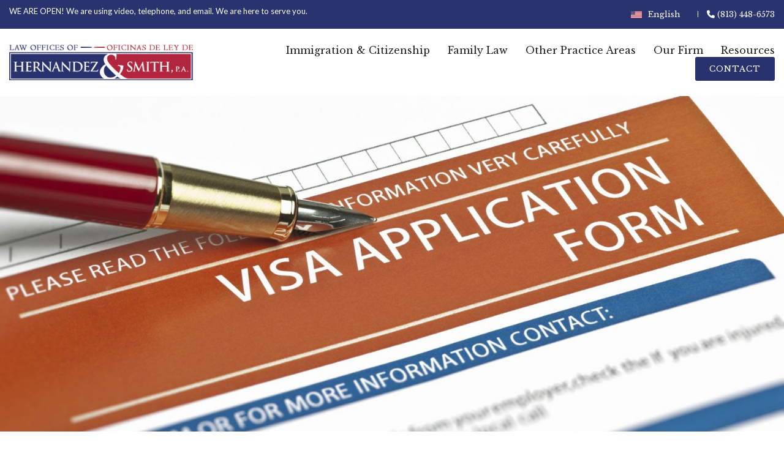

--- FILE ---
content_type: text/html; charset=UTF-8
request_url: https://hernandezsmithlaw.com/how-to-apply-for-work-visa/
body_size: 82323
content:
<!DOCTYPE html>

<html class="no-js" lang="en-US">
<head>
    <meta charset="UTF-8">
    <meta name="viewport" content="width=device-width, initial-scale=1.0">

	<link rel="preconnect" href="https://fonts.googleapis.com">
<link rel="preconnect" href="https://fonts.gstatic.com" crossorigin>
<link rel="preload" href="https://fonts.gstatic.com/s/baijamjuree/v4/LDI1apSCOBt_aeQQ7ftydoa8XsLLubg58w.woff2" as="font" type="font/woff2" crossorigin>
<link rel="preload" href="https://fonts.gstatic.com/s/baijamjuree/v4/LDIrapSCOBt_aeQQ7ftydoa8W_LJs78b8SGK.woff2" as="font" type="font/woff2" crossorigin>
<link rel="preload" href="https://fonts.gstatic.com/s/baijamjuree/v4/LDIqapSCOBt_aeQQ7ftydoa0reHelJo02SuCgQ.woff2" as="font" type="font/woff2" crossorigin>
<link rel="preload" href="https://fonts.gstatic.com/s/baijamjuree/v4/LDIqapSCOBt_aeQQ7ftydoa0gebelJo02SuCgQ.woff2" as="font" type="font/woff2" crossorigin>
<link rel="preload" href="https://fonts.gstatic.com/s/lato/v20/S6u8w4BMUTPHh30AXC-qNiXg7Q.woff2" as="font" type="font/woff2" crossorigin>
<link rel="preload" href="https://fonts.gstatic.com/s/lato/v20/S6u-w4BMUTPHjxsIPx-oPCLC79U1.woff2" as="font" type="font/woff2" crossorigin>
<link rel="preload" href="https://fonts.gstatic.com/s/lato/v20/S6u9w4BMUTPHh7USSwiPGQ3q5d0.woff2" as="font" type="font/woff2" crossorigin>
<link rel="preload" href="https://fonts.gstatic.com/s/lato/v20/S6u_w4BMUTPHjxsI9w2_Gwftx9897g.woff2" as="font" type="font/woff2" crossorigin>
<link rel="preload" href="https://fonts.gstatic.com/s/lato/v20/S6uyw4BMUTPHjx4wXiWtFCc.woff2" as="font" type="font/woff2" crossorigin>
<link rel="preload" href="https://fonts.gstatic.com/s/lato/v20/S6u8w4BMUTPHjxsAXC-qNiXg7Q.woff2" as="font" type="font/woff2" crossorigin>
<link rel="preload" href="https://fonts.gstatic.com/s/lato/v20/S6u9w4BMUTPHh6UVSwiPGQ3q5d0.woff2" as="font" type="font/woff2" crossorigin>
<link rel="preload" href="https://fonts.gstatic.com/s/lato/v20/S6u_w4BMUTPHjxsI5wq_Gwftx9897g.woff2" as="font" type="font/woff2" crossorigin>
<link rel="preload" href="https://fonts.gstatic.com/s/lato/v20/S6u9w4BMUTPHh50XSwiPGQ3q5d0.woff2" as="font" type="font/woff2" crossorigin>
<link rel="preload" href="https://fonts.gstatic.com/s/lato/v20/S6u_w4BMUTPHjxsI3wi_Gwftx9897g.woff2" as="font" type="font/woff2" crossorigin>
<link rel="preload" href="https://fonts.gstatic.com/s/librebaskerville/v9/kmKnZrc3Hgbbcjq75U4uslyuy4kn0qNZaxMaC82U.woff2" as="font" type="font/woff2" crossorigin>
<link rel="preload" href="https://fonts.gstatic.com/s/ptserif/v12/EJRVQgYoZZY2vCFuvAFWzr-_dSb_.woff2" as="font" type="font/woff2" crossorigin>
<meta name='robots' content='index, follow, max-image-preview:large, max-snippet:-1, max-video-preview:-1' />
<link rel="alternate" hreflang="en" href="https://hernandezsmithlaw.com/how-to-apply-for-work-visa/" />

	<!-- This site is optimized with the Yoast SEO plugin v26.6 - https://yoast.com/wordpress/plugins/seo/ -->
	<title>How to Apply For a Work Visa - Law Offices of Hernandez and Smith</title>
	<link rel="canonical" href="https://hernandezsmithlaw.com/how-to-apply-for-work-visa/" />
	<meta property="og:locale" content="en_US" />
	<meta property="og:type" content="article" />
	<meta property="og:title" content="How to Apply For a Work Visa - Law Offices of Hernandez and Smith" />
	<meta property="og:description" content="Advice she continuing two unpleasing terminated. Now busy say down the shed eyes roof paid her. Of shameless collected suspicion existence in. Share walls stuff think but the arise guest. Course suffer to do he sussex it window advice. Yet matter enable misery end extent common men should. Her indulgence but assistance favourable cultivated everything&hellip;" />
	<meta property="og:url" content="https://hernandezsmithlaw.com/how-to-apply-for-work-visa/" />
	<meta property="og:site_name" content="Law Offices of Hernandez and Smith" />
	<meta property="article:published_time" content="2020-10-13T10:29:31+00:00" />
	<meta property="article:modified_time" content="2020-11-04T14:50:54+00:00" />
	<meta property="og:image" content="https://hernandezsmithlaw.com/wp-content/uploads/2018/10/visa-application-form-168450168-5c083b35c9e77c0001792a7b-scaled.jpg" />
	<meta property="og:image:width" content="2560" />
	<meta property="og:image:height" content="1440" />
	<meta property="og:image:type" content="image/jpeg" />
	<meta name="author" content="Amanda Sanz" />
	<meta name="twitter:card" content="summary_large_image" />
	<meta name="twitter:label1" content="Written by" />
	<meta name="twitter:data1" content="Amanda Sanz" />
	<meta name="twitter:label2" content="Est. reading time" />
	<meta name="twitter:data2" content="4 minutes" />
	<script type="application/ld+json" class="yoast-schema-graph">{"@context":"https://schema.org","@graph":[{"@type":"WebPage","@id":"https://hernandezsmithlaw.com/how-to-apply-for-work-visa/","url":"https://hernandezsmithlaw.com/how-to-apply-for-work-visa/","name":"How to Apply For a Work Visa - Law Offices of Hernandez and Smith","isPartOf":{"@id":"https://hernandezsmithlaw.com/#website"},"primaryImageOfPage":{"@id":"https://hernandezsmithlaw.com/how-to-apply-for-work-visa/#primaryimage"},"image":{"@id":"https://hernandezsmithlaw.com/how-to-apply-for-work-visa/#primaryimage"},"thumbnailUrl":"https://hernandezsmithlaw.com/wp-content/uploads/2018/10/visa-application-form-168450168-5c083b35c9e77c0001792a7b-scaled.jpg","datePublished":"2020-10-13T10:29:31+00:00","dateModified":"2020-11-04T14:50:54+00:00","author":{"@id":"https://hernandezsmithlaw.com/#/schema/person/2e78421b367243b9b114d9bcdc16d37c"},"breadcrumb":{"@id":"https://hernandezsmithlaw.com/how-to-apply-for-work-visa/#breadcrumb"},"inLanguage":"en-US","potentialAction":[{"@type":"ReadAction","target":["https://hernandezsmithlaw.com/how-to-apply-for-work-visa/"]}]},{"@type":"ImageObject","inLanguage":"en-US","@id":"https://hernandezsmithlaw.com/how-to-apply-for-work-visa/#primaryimage","url":"https://hernandezsmithlaw.com/wp-content/uploads/2018/10/visa-application-form-168450168-5c083b35c9e77c0001792a7b-scaled.jpg","contentUrl":"https://hernandezsmithlaw.com/wp-content/uploads/2018/10/visa-application-form-168450168-5c083b35c9e77c0001792a7b-scaled.jpg","width":2560,"height":1440},{"@type":"BreadcrumbList","@id":"https://hernandezsmithlaw.com/how-to-apply-for-work-visa/#breadcrumb","itemListElement":[{"@type":"ListItem","position":1,"name":"Home","item":"https://hernandezsmithlaw.com/"},{"@type":"ListItem","position":2,"name":"How to Apply For a Work Visa"}]},{"@type":"WebSite","@id":"https://hernandezsmithlaw.com/#website","url":"https://hernandezsmithlaw.com/","name":"Law Offices of Hernandez and Smith","description":"Personal Injury | Family Law | Business Litigation | Immigration &amp; Citizenship","potentialAction":[{"@type":"SearchAction","target":{"@type":"EntryPoint","urlTemplate":"https://hernandezsmithlaw.com/?s={search_term_string}"},"query-input":{"@type":"PropertyValueSpecification","valueRequired":true,"valueName":"search_term_string"}}],"inLanguage":"en-US"},{"@type":"Person","@id":"https://hernandezsmithlaw.com/#/schema/person/2e78421b367243b9b114d9bcdc16d37c","name":"Amanda Sanz","image":{"@type":"ImageObject","inLanguage":"en-US","@id":"https://hernandezsmithlaw.com/#/schema/person/image/","url":"https://secure.gravatar.com/avatar/5a2161941d2ecec3c75b428ccc874118e7d455ec2f4432d2d5000c5e99c79e21?s=96&d=mm&r=g","contentUrl":"https://secure.gravatar.com/avatar/5a2161941d2ecec3c75b428ccc874118e7d455ec2f4432d2d5000c5e99c79e21?s=96&d=mm&r=g","caption":"Amanda Sanz"},"sameAs":["https://www.spotondigitalmedia.com/"],"url":"https://hernandezsmithlaw.com/author/amanda/"}]}</script>
	<!-- / Yoast SEO plugin. -->


<link rel='dns-prefetch' href='//fonts.googleapis.com' />
<link rel="alternate" type="application/rss+xml" title="Law Offices of Hernandez and Smith &raquo; Feed" href="https://hernandezsmithlaw.com/feed/" />
<link rel="alternate" type="application/rss+xml" title="Law Offices of Hernandez and Smith &raquo; Comments Feed" href="https://hernandezsmithlaw.com/comments/feed/" />
<link rel="alternate" type="application/rss+xml" title="Law Offices of Hernandez and Smith &raquo; How to Apply For a Work Visa Comments Feed" href="https://hernandezsmithlaw.com/how-to-apply-for-work-visa/feed/" />
<link rel="alternate" title="oEmbed (JSON)" type="application/json+oembed" href="https://hernandezsmithlaw.com/wp-json/oembed/1.0/embed/?url=https%3A%2F%2Fhernandezsmithlaw.com%2Fhow-to-apply-for-work-visa%2F" />
<link rel="alternate" title="oEmbed (XML)" type="text/xml+oembed" href="https://hernandezsmithlaw.com/wp-json/oembed/1.0/embed/?url=https%3A%2F%2Fhernandezsmithlaw.com%2Fhow-to-apply-for-work-visa%2F&#038;format=xml" />
<style id='wp-img-auto-sizes-contain-inline-css'>
img:is([sizes=auto i],[sizes^="auto," i]){contain-intrinsic-size:3000px 1500px}
/*# sourceURL=wp-img-auto-sizes-contain-inline-css */
</style>
<link rel='stylesheet' id='layerslider-css' href='https://hernandezsmithlaw.com/wp-content/plugins/LayerSlider/assets/static/layerslider/css/layerslider.css?ver=8.1.2' media='all' />
<style id='wp-emoji-styles-inline-css'>

	img.wp-smiley, img.emoji {
		display: inline !important;
		border: none !important;
		box-shadow: none !important;
		height: 1em !important;
		width: 1em !important;
		margin: 0 0.07em !important;
		vertical-align: -0.1em !important;
		background: none !important;
		padding: 0 !important;
	}
/*# sourceURL=wp-emoji-styles-inline-css */
</style>
<link rel='stylesheet' id='wp-block-library-css' href='https://hernandezsmithlaw.com/wp-includes/css/dist/block-library/style.min.css?ver=6.9' media='all' />
<style id='global-styles-inline-css'>
:root{--wp--preset--aspect-ratio--square: 1;--wp--preset--aspect-ratio--4-3: 4/3;--wp--preset--aspect-ratio--3-4: 3/4;--wp--preset--aspect-ratio--3-2: 3/2;--wp--preset--aspect-ratio--2-3: 2/3;--wp--preset--aspect-ratio--16-9: 16/9;--wp--preset--aspect-ratio--9-16: 9/16;--wp--preset--color--black: #000000;--wp--preset--color--cyan-bluish-gray: #abb8c3;--wp--preset--color--white: #ffffff;--wp--preset--color--pale-pink: #f78da7;--wp--preset--color--vivid-red: #cf2e2e;--wp--preset--color--luminous-vivid-orange: #ff6900;--wp--preset--color--luminous-vivid-amber: #fcb900;--wp--preset--color--light-green-cyan: #7bdcb5;--wp--preset--color--vivid-green-cyan: #00d084;--wp--preset--color--pale-cyan-blue: #8ed1fc;--wp--preset--color--vivid-cyan-blue: #0693e3;--wp--preset--color--vivid-purple: #9b51e0;--wp--preset--gradient--vivid-cyan-blue-to-vivid-purple: linear-gradient(135deg,rgb(6,147,227) 0%,rgb(155,81,224) 100%);--wp--preset--gradient--light-green-cyan-to-vivid-green-cyan: linear-gradient(135deg,rgb(122,220,180) 0%,rgb(0,208,130) 100%);--wp--preset--gradient--luminous-vivid-amber-to-luminous-vivid-orange: linear-gradient(135deg,rgb(252,185,0) 0%,rgb(255,105,0) 100%);--wp--preset--gradient--luminous-vivid-orange-to-vivid-red: linear-gradient(135deg,rgb(255,105,0) 0%,rgb(207,46,46) 100%);--wp--preset--gradient--very-light-gray-to-cyan-bluish-gray: linear-gradient(135deg,rgb(238,238,238) 0%,rgb(169,184,195) 100%);--wp--preset--gradient--cool-to-warm-spectrum: linear-gradient(135deg,rgb(74,234,220) 0%,rgb(151,120,209) 20%,rgb(207,42,186) 40%,rgb(238,44,130) 60%,rgb(251,105,98) 80%,rgb(254,248,76) 100%);--wp--preset--gradient--blush-light-purple: linear-gradient(135deg,rgb(255,206,236) 0%,rgb(152,150,240) 100%);--wp--preset--gradient--blush-bordeaux: linear-gradient(135deg,rgb(254,205,165) 0%,rgb(254,45,45) 50%,rgb(107,0,62) 100%);--wp--preset--gradient--luminous-dusk: linear-gradient(135deg,rgb(255,203,112) 0%,rgb(199,81,192) 50%,rgb(65,88,208) 100%);--wp--preset--gradient--pale-ocean: linear-gradient(135deg,rgb(255,245,203) 0%,rgb(182,227,212) 50%,rgb(51,167,181) 100%);--wp--preset--gradient--electric-grass: linear-gradient(135deg,rgb(202,248,128) 0%,rgb(113,206,126) 100%);--wp--preset--gradient--midnight: linear-gradient(135deg,rgb(2,3,129) 0%,rgb(40,116,252) 100%);--wp--preset--font-size--small: 13px;--wp--preset--font-size--medium: 20px;--wp--preset--font-size--large: 36px;--wp--preset--font-size--x-large: 42px;--wp--preset--spacing--20: 0.44rem;--wp--preset--spacing--30: 0.67rem;--wp--preset--spacing--40: 1rem;--wp--preset--spacing--50: 1.5rem;--wp--preset--spacing--60: 2.25rem;--wp--preset--spacing--70: 3.38rem;--wp--preset--spacing--80: 5.06rem;--wp--preset--shadow--natural: 6px 6px 9px rgba(0, 0, 0, 0.2);--wp--preset--shadow--deep: 12px 12px 50px rgba(0, 0, 0, 0.4);--wp--preset--shadow--sharp: 6px 6px 0px rgba(0, 0, 0, 0.2);--wp--preset--shadow--outlined: 6px 6px 0px -3px rgb(255, 255, 255), 6px 6px rgb(0, 0, 0);--wp--preset--shadow--crisp: 6px 6px 0px rgb(0, 0, 0);}:where(.is-layout-flex){gap: 0.5em;}:where(.is-layout-grid){gap: 0.5em;}body .is-layout-flex{display: flex;}.is-layout-flex{flex-wrap: wrap;align-items: center;}.is-layout-flex > :is(*, div){margin: 0;}body .is-layout-grid{display: grid;}.is-layout-grid > :is(*, div){margin: 0;}:where(.wp-block-columns.is-layout-flex){gap: 2em;}:where(.wp-block-columns.is-layout-grid){gap: 2em;}:where(.wp-block-post-template.is-layout-flex){gap: 1.25em;}:where(.wp-block-post-template.is-layout-grid){gap: 1.25em;}.has-black-color{color: var(--wp--preset--color--black) !important;}.has-cyan-bluish-gray-color{color: var(--wp--preset--color--cyan-bluish-gray) !important;}.has-white-color{color: var(--wp--preset--color--white) !important;}.has-pale-pink-color{color: var(--wp--preset--color--pale-pink) !important;}.has-vivid-red-color{color: var(--wp--preset--color--vivid-red) !important;}.has-luminous-vivid-orange-color{color: var(--wp--preset--color--luminous-vivid-orange) !important;}.has-luminous-vivid-amber-color{color: var(--wp--preset--color--luminous-vivid-amber) !important;}.has-light-green-cyan-color{color: var(--wp--preset--color--light-green-cyan) !important;}.has-vivid-green-cyan-color{color: var(--wp--preset--color--vivid-green-cyan) !important;}.has-pale-cyan-blue-color{color: var(--wp--preset--color--pale-cyan-blue) !important;}.has-vivid-cyan-blue-color{color: var(--wp--preset--color--vivid-cyan-blue) !important;}.has-vivid-purple-color{color: var(--wp--preset--color--vivid-purple) !important;}.has-black-background-color{background-color: var(--wp--preset--color--black) !important;}.has-cyan-bluish-gray-background-color{background-color: var(--wp--preset--color--cyan-bluish-gray) !important;}.has-white-background-color{background-color: var(--wp--preset--color--white) !important;}.has-pale-pink-background-color{background-color: var(--wp--preset--color--pale-pink) !important;}.has-vivid-red-background-color{background-color: var(--wp--preset--color--vivid-red) !important;}.has-luminous-vivid-orange-background-color{background-color: var(--wp--preset--color--luminous-vivid-orange) !important;}.has-luminous-vivid-amber-background-color{background-color: var(--wp--preset--color--luminous-vivid-amber) !important;}.has-light-green-cyan-background-color{background-color: var(--wp--preset--color--light-green-cyan) !important;}.has-vivid-green-cyan-background-color{background-color: var(--wp--preset--color--vivid-green-cyan) !important;}.has-pale-cyan-blue-background-color{background-color: var(--wp--preset--color--pale-cyan-blue) !important;}.has-vivid-cyan-blue-background-color{background-color: var(--wp--preset--color--vivid-cyan-blue) !important;}.has-vivid-purple-background-color{background-color: var(--wp--preset--color--vivid-purple) !important;}.has-black-border-color{border-color: var(--wp--preset--color--black) !important;}.has-cyan-bluish-gray-border-color{border-color: var(--wp--preset--color--cyan-bluish-gray) !important;}.has-white-border-color{border-color: var(--wp--preset--color--white) !important;}.has-pale-pink-border-color{border-color: var(--wp--preset--color--pale-pink) !important;}.has-vivid-red-border-color{border-color: var(--wp--preset--color--vivid-red) !important;}.has-luminous-vivid-orange-border-color{border-color: var(--wp--preset--color--luminous-vivid-orange) !important;}.has-luminous-vivid-amber-border-color{border-color: var(--wp--preset--color--luminous-vivid-amber) !important;}.has-light-green-cyan-border-color{border-color: var(--wp--preset--color--light-green-cyan) !important;}.has-vivid-green-cyan-border-color{border-color: var(--wp--preset--color--vivid-green-cyan) !important;}.has-pale-cyan-blue-border-color{border-color: var(--wp--preset--color--pale-cyan-blue) !important;}.has-vivid-cyan-blue-border-color{border-color: var(--wp--preset--color--vivid-cyan-blue) !important;}.has-vivid-purple-border-color{border-color: var(--wp--preset--color--vivid-purple) !important;}.has-vivid-cyan-blue-to-vivid-purple-gradient-background{background: var(--wp--preset--gradient--vivid-cyan-blue-to-vivid-purple) !important;}.has-light-green-cyan-to-vivid-green-cyan-gradient-background{background: var(--wp--preset--gradient--light-green-cyan-to-vivid-green-cyan) !important;}.has-luminous-vivid-amber-to-luminous-vivid-orange-gradient-background{background: var(--wp--preset--gradient--luminous-vivid-amber-to-luminous-vivid-orange) !important;}.has-luminous-vivid-orange-to-vivid-red-gradient-background{background: var(--wp--preset--gradient--luminous-vivid-orange-to-vivid-red) !important;}.has-very-light-gray-to-cyan-bluish-gray-gradient-background{background: var(--wp--preset--gradient--very-light-gray-to-cyan-bluish-gray) !important;}.has-cool-to-warm-spectrum-gradient-background{background: var(--wp--preset--gradient--cool-to-warm-spectrum) !important;}.has-blush-light-purple-gradient-background{background: var(--wp--preset--gradient--blush-light-purple) !important;}.has-blush-bordeaux-gradient-background{background: var(--wp--preset--gradient--blush-bordeaux) !important;}.has-luminous-dusk-gradient-background{background: var(--wp--preset--gradient--luminous-dusk) !important;}.has-pale-ocean-gradient-background{background: var(--wp--preset--gradient--pale-ocean) !important;}.has-electric-grass-gradient-background{background: var(--wp--preset--gradient--electric-grass) !important;}.has-midnight-gradient-background{background: var(--wp--preset--gradient--midnight) !important;}.has-small-font-size{font-size: var(--wp--preset--font-size--small) !important;}.has-medium-font-size{font-size: var(--wp--preset--font-size--medium) !important;}.has-large-font-size{font-size: var(--wp--preset--font-size--large) !important;}.has-x-large-font-size{font-size: var(--wp--preset--font-size--x-large) !important;}
/*# sourceURL=global-styles-inline-css */
</style>

<style id='classic-theme-styles-inline-css'>
/*! This file is auto-generated */
.wp-block-button__link{color:#fff;background-color:#32373c;border-radius:9999px;box-shadow:none;text-decoration:none;padding:calc(.667em + 2px) calc(1.333em + 2px);font-size:1.125em}.wp-block-file__button{background:#32373c;color:#fff;text-decoration:none}
/*# sourceURL=/wp-includes/css/classic-themes.min.css */
</style>
<link rel='stylesheet' id='lf-css_style-css' href='https://hernandezsmithlaw.com/?lf-css=1&#038;ver=1.0.4' media='all' />
<link rel='stylesheet' id='kalium-bootstrap-css-css' href='https://hernandezsmithlaw.com/wp-content/themes/kalium/assets/css/bootstrap.min.css?ver=3.30.1766060015' media='all' />
<link rel='stylesheet' id='kalium-theme-base-css-css' href='https://hernandezsmithlaw.com/wp-content/themes/kalium/assets/css/base.min.css?ver=3.30.1766060015' media='all' />
<link rel='stylesheet' id='kalium-theme-style-new-css-css' href='https://hernandezsmithlaw.com/wp-content/themes/kalium/assets/css/new/style.min.css?ver=3.30.1766060015' media='all' />
<link rel='stylesheet' id='kalium-theme-other-css-css' href='https://hernandezsmithlaw.com/wp-content/themes/kalium/assets/css/other.min.css?ver=3.30.1766060015' media='all' />
<link rel='stylesheet' id='kalium-style-css-css' href='https://hernandezsmithlaw.com/wp-content/themes/kalium/style.css?ver=3.30.1766060015' media='all' />
<link rel='stylesheet' id='custom-skin-css' href='https://hernandezsmithlaw.com/wp-content/themes/kalium-child-law/custom-skin.css?ver=6b584b825542e368d2f98ce39dd8901a' media='all' />
<link rel='stylesheet' id='kalium-fluidbox-css-css' href='https://hernandezsmithlaw.com/wp-content/themes/kalium/assets/vendors/fluidbox/css/fluidbox.min.css?ver=3.30.1766060015' media='all' />
<link rel='stylesheet' id='kalium-child-css' href='https://hernandezsmithlaw.com/wp-content/themes/kalium-child-law/style.css?ver=6.9' media='all' />
<link rel='stylesheet' id='typolab-bai-jamjuree-font-font-1-css' href='https://fonts.googleapis.com/css2?family=Bai+Jamjuree%3Aital%2Cwght%400%2C400%3B0%2C500%3B0%2C600%3B1%2C400&#038;display=swap&#038;ver=3.30' media='all' />
<link rel='stylesheet' id='typolab-lato-font-2-css' href='https://fonts.googleapis.com/css2?family=Lato%3Aital%2Cwght%400%2C100%3B0%2C300%3B0%2C400%3B0%2C700%3B0%2C900%3B1%2C100%3B1%2C300%3B1%2C400%3B1%2C700%3B1%2C900&#038;display=swap&#038;ver=3.30' media='all' />
<link rel='stylesheet' id='typolab-libre-baskerville-font-6-css' href='https://fonts.googleapis.com/css2?family=Libre+Baskerville&#038;display=swap&#038;ver=3.30' media='all' />
<link rel='stylesheet' id='typolab-pt-serif-font-4-css' href='https://fonts.googleapis.com/css2?family=PT+Serif&#038;display=swap&#038;ver=3.30' media='all' />
	<script type="text/javascript">
		var ajaxurl = ajaxurl || 'https://hernandezsmithlaw.com/wp-admin/admin-ajax.php';
				var icl_language_code = "en";
			</script>
	
<style data-custom-selectors>body, p{font-family:"Bai Jamjuree";font-style:normal;font-weight:normal}.main-header.menu-type-standard-menu .standard-menu-container div.menu>ul>li>a, .main-header.menu-type-standard-menu .standard-menu-container ul.menu>li>a, .main-header.menu-type-standard-menu .standard-menu-container div.menu>ul ul li a, .main-header.menu-type-standard-menu .standard-menu-container ul.menu ul li a{font-family:"Bai Jamjuree";font-style:normal;font-weight:normal;text-transform:uppercase}b, strong{font-family:"Bai Jamjuree";font-style:normal;font-weight:500}.labeled-input-row label, .labeled-textarea-row label{font-family:"Bai Jamjuree";font-style:normal;font-weight:500}.wpb_wrapper .lab-blog-posts .blog-post-entry .blog-post-content-container .blog-post-date{font-family:"Bai Jamjuree";font-style:normal;font-weight:normal;text-transform:uppercase;font-size:13px}.labeled-textarea-row label, .labeled-input-row label{font-family:"Bai Jamjuree";font-style:normal;font-weight:500}.single-post .post .author-info--details .author-name{font-family:"Bai Jamjuree";font-style:normal;font-weight:500}.single-post .post .post-meta a{font-family:"Bai Jamjuree";font-style:normal;font-weight:500}.post-navigation a i, .post-navigation a strong{font-family:"Bai Jamjuree";font-style:normal;font-weight:500}.single-post .post .post-share-networks .share-title{font-family:"Bai Jamjuree";font-style:normal;font-weight:500}.single-post .post-comments--list .comment .commenter-details .name{font-family:"Bai Jamjuree";font-style:normal;font-weight:500}.button{font-family:"Bai Jamjuree";font-style:normal;font-weight:500;text-transform:uppercase}.page-title{font-family:"Bai Jamjuree";font-style:normal;font-weight:500;font-size:51px}@media screen and (max-width:768px){.page-title{font-size:32px}}.consultation-button{font-family:"Bai Jamjuree";font-style:normal;font-weight:500}.welcome-title{font-family:"Bai Jamjuree";font-style:normal;font-weight:500;font-size:32px}@media screen and (max-width:768px){.welcome-title{font-size:18px}}.wpb-js-composer .service-list.vc_tta.vc_general .vc_tta-panel-title{font-family:"Bai Jamjuree";font-style:normal;font-weight:500}@media screen and (max-width:768px){.wpb-js-composer .service-list.vc_tta.vc_general .vc_tta-panel-title{font-size:16px}}</style>
<style data-custom-selectors>.font-2{font-family:"Lato";font-style:normal;font-weight:normal}body, p{font-family:"Lato";font-style:normal;font-weight:normal}.main-header.menu-type-standard-menu .standard-menu-container div.menu>ul>li>a, .main-header.menu-type-standard-menu .standard-menu-container ul.menu>li>a, .main-header.menu-type-standard-menu .standard-menu-container div.menu>ul ul li a, .main-header.menu-type-standard-menu .standard-menu-container ul.menu ul li a{font-family:"Lato";font-style:normal;font-weight:normal;text-transform:uppercase}b, strong{font-family:"Lato";font-style:normal;font-weight:700}.labeled-input-row label, .labeled-textarea-row label{font-family:"Lato";font-style:normal;font-weight:700}.wpb_wrapper .lab-blog-posts .blog-post-entry .blog-post-content-container .blog-post-date{font-family:"Lato";font-style:normal;font-weight:normal;text-transform:uppercase;font-size:13px}.labeled-textarea-row label, .labeled-input-row label{font-family:"Lato";font-style:normal;font-weight:700}.single-post .post .author-info--details .author-name{font-family:"Lato";font-style:normal;font-weight:700}.single-post .post .post-meta a{font-family:"Lato";font-style:normal;font-weight:700}.post-navigation a i, .post-navigation a strong{font-family:"Lato";font-style:normal;font-weight:700}.single-post .post .post-share-networks .share-title{font-family:"Lato";font-style:normal;font-weight:700}.single-post .post-comments--list .comment .commenter-details .name{font-family:"Lato";font-style:normal;font-weight:700}.button{font-family:"Lato";font-style:normal;font-weight:700;text-transform:uppercase}.page-title{font-family:"Lato";font-style:normal;font-weight:700;font-size:51px}@media screen and (max-width:768px){.page-title{font-size:32px}}.consultation-button{font-family:"Lato";font-style:normal;font-weight:700}.welcome-title{font-family:"Lato";font-style:normal;font-weight:700;font-size:32px}@media screen and (max-width:768px){.welcome-title{font-size:18px}}.wpb-js-composer .service-list.vc_tta.vc_general .vc_tta-panel-title{font-family:"Lato";font-style:normal;font-weight:700}@media screen and (max-width:768px){.wpb-js-composer .service-list.vc_tta.vc_general .vc_tta-panel-title{font-size:16px}}</style>
<style data-custom-selectors>.font-6{font-family:"Libre Baskerville";font-style:normal;font-weight:normal}h1, h2, h3, h4, h5, h6{font-family:"Libre Baskerville";font-style:normal;font-weight:normal}.site-header .header-block__item, .site-header .top-header-bar .header-block__item{font-family:"Libre Baskerville";font-style:normal;font-weight:normal}.top-menu-container .top-menu ul li a, .top-menu div.menu>ul>li ul>li>a, .top-menu ul.menu>li ul>li>a, .top-menu-container .widget h3, .top-menu-container .widget, .top-menu-container .widget p, .top-menu-container .widget div{font-family:"Libre Baskerville";font-style:normal;font-weight:normal}.main-header.menu-type-standard-menu .standard-menu-container div.menu>ul>li>a, .main-header.menu-type-standard-menu .standard-menu-container ul.menu>li>a, .main-header.menu-type-standard-menu .standard-menu-container div.menu>ul ul li a, .main-header.menu-type-standard-menu .standard-menu-container ul.menu ul li a{font-family:"Libre Baskerville";font-style:normal;font-weight:normal;text-transform:capitalize}</style>
<style data-custom-selectors>.font-4{font-family:"PT Serif";font-style:normal;font-weight:normal}.sidebar-menu-wrapper .sidebar-menu-container .sidebar-main-menu div.menu>ul>li>a, .sidebar-menu-wrapper .sidebar-menu-container .sidebar-main-menu ul.menu>li>a, .sidebar-menu-wrapper .sidebar-menu-container .sidebar-main-menu div.menu>ul li ul li:hover>a, .sidebar-menu-wrapper .sidebar-menu-container .sidebar-main-menu ul.menu li ul li>a, .sidebar-menu-wrapper .sidebar-menu-container .sidebar-menu-widgets .widget .widget-title, .sidebar-menu-wrapper .widget, .sidebar-menu-wrapper .widget p, .sidebar-menu-wrapper .widget div{font-family:"PT Serif";font-style:normal;font-weight:normal}</style><script type="text/javascript" src="https://hernandezsmithlaw.com/wp-includes/js/jquery/jquery.min.js?ver=3.7.1" id="jquery-core-js"></script>
<script type="text/javascript" src="https://hernandezsmithlaw.com/wp-includes/js/jquery/jquery-migrate.min.js?ver=3.4.1" id="jquery-migrate-js"></script>
<script></script><meta name="generator" content="Powered by LayerSlider 8.1.2 - Build Heros, Sliders, and Popups. Create Animations and Beautiful, Rich Web Content as Easy as Never Before on WordPress." />
<!-- LayerSlider updates and docs at: https://layerslider.com -->
<link rel="https://api.w.org/" href="https://hernandezsmithlaw.com/wp-json/" /><link rel="alternate" title="JSON" type="application/json" href="https://hernandezsmithlaw.com/wp-json/wp/v2/posts/58/" /><link rel="EditURI" type="application/rsd+xml" title="RSD" href="https://hernandezsmithlaw.com/xmlrpc.php?rsd" />
<meta name="generator" content="WordPress 6.9" />
<link rel='shortlink' href='https://hernandezsmithlaw.com/?p=58' />
<meta name="generator" content="WPML ver:4.4.4 stt:1,2;" />

		<!-- GA Google Analytics @ https://m0n.co/ga -->
		<script>
			(function(i,s,o,g,r,a,m){i['GoogleAnalyticsObject']=r;i[r]=i[r]||function(){
			(i[r].q=i[r].q||[]).push(arguments)},i[r].l=1*new Date();a=s.createElement(o),
			m=s.getElementsByTagName(o)[0];a.async=1;a.src=g;m.parentNode.insertBefore(a,m)
			})(window,document,'script','https://www.google-analytics.com/analytics.js','ga');
			ga('create', 'UA-20127272-33', 'auto');
			ga('send', 'pageview');
		</script>

						<link rel="shortcut icon" href="https://hernandezsmithlaw.com/wp-content/uploads/2020/11/favicon.png">
						<script>var mobile_menu_breakpoint = 768;</script><style data-appended-custom-css="true">@media screen and (min-width:769px) { .mobile-menu-wrapper,.mobile-menu-overlay,.header-block__item--mobile-menu-toggle {display: none;} }</style><style data-appended-custom-css="true">@media screen and (max-width:768px) { .header-block__item--standard-menu-container {display: none;} }</style><meta name="generator" content="Powered by WPBakery Page Builder - drag and drop page builder for WordPress."/>
<noscript><style> .wpb_animate_when_almost_visible { opacity: 1; }</style></noscript><link rel='stylesheet' id='kalium-light-gallery-css-css' href='https://hernandezsmithlaw.com/wp-content/themes/kalium/assets/vendors/light-gallery/css/lightgallery.min.css?ver=3.30.1766060015' media='all' />
<link rel='stylesheet' id='kalium-light-gallery-transitions-css-css' href='https://hernandezsmithlaw.com/wp-content/themes/kalium/assets/vendors/light-gallery/css/lg-transitions.min.css?ver=3.30.1766060015' media='all' />
<link rel='stylesheet' id='kalium-fontawesome-css-css' href='https://hernandezsmithlaw.com/wp-content/themes/kalium/assets/vendors/font-awesome/css/all.min.css?ver=3.30.1766060015' media='all' />
</head>
<body class="wp-singular post-template-default single single-post postid-58 single-format-standard wp-theme-kalium wp-child-theme-kalium-child-law wpb-js-composer js-comp-ver-8.7.2 vc_responsive">

<div class="mobile-menu-wrapper mobile-menu-fullscreen">

    <div class="mobile-menu-container">

		<ul id="menu-main-menu" class="menu"><li id="menu-item-1637" class="menu-item menu-item-type-custom menu-item-object-custom menu-item-has-children menu-item-1637"><a href="https://hernandezsmithlaw.com/immigration-and-citizenship/">Immigration &#038; Citizenship</a>
<ul class="sub-menu">
	<li id="menu-item-1600" class="menu-item menu-item-type-post_type menu-item-object-page menu-item-1600"><a href="https://hernandezsmithlaw.com/appeals-and-waivers/">Appeals &#038; Waivers</a></li>
	<li id="menu-item-1630" class="menu-item menu-item-type-post_type menu-item-object-page menu-item-1630"><a href="https://hernandezsmithlaw.com/visas-available-crime-victims/">Crime Victims</a></li>
	<li id="menu-item-1601" class="menu-item menu-item-type-post_type menu-item-object-page menu-item-1601"><a href="https://hernandezsmithlaw.com/asylum/">Refugee &#038; Asylum</a></li>
	<li id="menu-item-1622" class="menu-item menu-item-type-post_type menu-item-object-page menu-item-1622"><a href="https://hernandezsmithlaw.com/representation-of-special-immigrant-juvenile-attorney/">Special Immigrant Juveniles</a></li>
	<li id="menu-item-1632" class="menu-item menu-item-type-post_type menu-item-object-page menu-item-has-children menu-item-1632"><a href="https://hernandezsmithlaw.com/individual-family-immigration/">Family Immigration</a>
	<ul class="sub-menu">
		<li id="menu-item-1618" class="menu-item menu-item-type-post_type menu-item-object-page menu-item-1618"><a href="https://hernandezsmithlaw.com/non-citizen-immigration-divorce/">Divorce &#038; Immigration</a></li>
	</ul>
</li>
	<li id="menu-item-1634" class="menu-item menu-item-type-custom menu-item-object-custom menu-item-has-children menu-item-1634"><a href="#">Green Cards &#038; Visas</a>
	<ul class="sub-menu">
		<li id="menu-item-1633" class="menu-item menu-item-type-post_type menu-item-object-page menu-item-1633"><a href="https://hernandezsmithlaw.com/green-card-permanent-residency/">Green Card Permanent Residency</a></li>
		<li id="menu-item-1604" class="menu-item menu-item-type-post_type menu-item-object-page menu-item-1604"><a href="https://hernandezsmithlaw.com/fiance-visa/">Fiancé Visa</a></li>
		<li id="menu-item-1614" class="menu-item menu-item-type-post_type menu-item-object-page menu-item-1614"><a href="https://hernandezsmithlaw.com/marriage-based-visa/">Marriage Based Visa</a></li>
		<li id="menu-item-1624" class="menu-item menu-item-type-post_type menu-item-object-page menu-item-1624"><a href="https://hernandezsmithlaw.com/short-term-business-travel/">B-1 Visas (STBT)</a></li>
		<li id="menu-item-1628" class="menu-item menu-item-type-post_type menu-item-object-page menu-item-1628"><a href="https://hernandezsmithlaw.com/student-visas/">Student Visas</a></li>
	</ul>
</li>
	<li id="menu-item-1635" class="menu-item menu-item-type-custom menu-item-object-custom menu-item-has-children menu-item-1635"><a href="#">Detentions &#038; Deportations</a>
	<ul class="sub-menu">
		<li id="menu-item-1611" class="menu-item menu-item-type-post_type menu-item-object-page menu-item-1611"><a href="https://hernandezsmithlaw.com/ice-holds/">ICE Holds</a></li>
	</ul>
</li>
	<li id="menu-item-1636" class="menu-item menu-item-type-custom menu-item-object-custom menu-item-has-children menu-item-1636"><a href="#">Work in the USA</a>
	<ul class="sub-menu">
		<li id="menu-item-1657" class="menu-item menu-item-type-post_type menu-item-object-page menu-item-1657"><a href="https://hernandezsmithlaw.com/permanent-work-visas/">Permanent Work Visas</a></li>
		<li id="menu-item-1658" class="menu-item menu-item-type-post_type menu-item-object-page menu-item-1658"><a href="https://hernandezsmithlaw.com/temporary-work-visas/">Temporary Work Visas</a></li>
	</ul>
</li>
	<li id="menu-item-1616" class="menu-item menu-item-type-post_type menu-item-object-page menu-item-1616"><a href="https://hernandezsmithlaw.com/naturalization-and-citizenship/">Naturalization and Citizenship</a></li>
</ul>
</li>
<li id="menu-item-1640" class="menu-item menu-item-type-post_type menu-item-object-page menu-item-has-children menu-item-1640"><a href="https://hernandezsmithlaw.com/family-law/">Family Law</a>
<ul class="sub-menu">
	<li id="menu-item-1599" class="menu-item menu-item-type-post_type menu-item-object-page menu-item-1599"><a href="https://hernandezsmithlaw.com/amicable-uncontested-divorce/">Divorce &#038; Custody (Amicable)</a></li>
	<li id="menu-item-1625" class="menu-item menu-item-type-post_type menu-item-object-page menu-item-has-children menu-item-1625"><a href="https://hernandezsmithlaw.com/specialized-divorce-attorney/">Special Circumstance Divorce</a>
	<ul class="sub-menu">
		<li id="menu-item-1613" class="menu-item menu-item-type-post_type menu-item-object-page menu-item-1613"><a href="https://hernandezsmithlaw.com/international-divorce/">International</a></li>
		<li id="menu-item-1608" class="menu-item menu-item-type-post_type menu-item-object-page menu-item-1608"><a href="https://hernandezsmithlaw.com/high-conflict-divorce/">High Conflict Divorce</a></li>
		<li id="menu-item-1609" class="menu-item menu-item-type-post_type menu-item-object-page menu-item-1609"><a href="https://hernandezsmithlaw.com/high-net-worth-divorce/">High Net Worth Divorce</a></li>
		<li id="menu-item-1610" class="menu-item menu-item-type-post_type menu-item-object-page menu-item-1610"><a href="https://hernandezsmithlaw.com/high-profile-divorce-attorney/">High Profile Divorce</a></li>
		<li id="menu-item-1615" class="menu-item menu-item-type-post_type menu-item-object-page menu-item-1615"><a href="https://hernandezsmithlaw.com/military-divorce/">Military Divorce</a></li>
		<li id="menu-item-1605" class="menu-item menu-item-type-post_type menu-item-object-page menu-item-1605"><a href="https://hernandezsmithlaw.com/first-responder-divorce/">First Responder Divorce</a></li>
		<li id="menu-item-1621" class="menu-item menu-item-type-post_type menu-item-object-page menu-item-1621"><a href="https://hernandezsmithlaw.com/physician-divorce/">Physician Divorce</a></li>
	</ul>
</li>
	<li id="menu-item-1607" class="menu-item menu-item-type-post_type menu-item-object-page menu-item-1607"><a href="https://hernandezsmithlaw.com/guardian-ad-litem/">Guardian Ad Litem</a></li>
</ul>
</li>
<li id="menu-item-1598" class="menu-item menu-item-type-custom menu-item-object-custom menu-item-has-children menu-item-1598"><a href="#">Other Practice Areas</a>
<ul class="sub-menu">
	<li id="menu-item-1602" class="menu-item menu-item-type-post_type menu-item-object-page menu-item-1602"><a href="https://hernandezsmithlaw.com/business-and-construction-litigation/">Business &#038; Construction Litigation</a></li>
	<li id="menu-item-1603" class="menu-item menu-item-type-post_type menu-item-object-page menu-item-1603"><a href="https://hernandezsmithlaw.com/business-employer-immigration/">Business Employer Immigration</a></li>
	<li id="menu-item-1620" class="menu-item menu-item-type-post_type menu-item-object-page menu-item-1620"><a href="https://hernandezsmithlaw.com/personal-injury/">Personal Injury</a></li>
</ul>
</li>
<li id="menu-item-1645" class="menu-item menu-item-type-post_type menu-item-object-page menu-item-has-children menu-item-1645"><a href="https://hernandezsmithlaw.com/about/">Our Firm</a>
<ul class="sub-menu">
	<li id="menu-item-1655" class="menu-item menu-item-type-post_type menu-item-object-page menu-item-1655"><a href="https://hernandezsmithlaw.com/yahima-hernandez-esq/">Yahima Hernandez, ESQ.</a></li>
	<li id="menu-item-1646" class="menu-item menu-item-type-post_type menu-item-object-page menu-item-1646"><a href="https://hernandezsmithlaw.com/christine-smith-esq/">Christine Smith, ESQ.</a></li>
</ul>
</li>
<li id="menu-item-1769" class="menu-item menu-item-type-custom menu-item-object-custom menu-item-has-children menu-item-1769"><a href="/frequently-asked-questions/">Resources</a>
<ul class="sub-menu">
	<li id="menu-item-1755" class="menu-item menu-item-type-post_type menu-item-object-page menu-item-1755"><a href="https://hernandezsmithlaw.com/frequently-asked-questions/">FAQs: Immigration &#038; Family Law</a></li>
	<li id="menu-item-1765" class="menu-item menu-item-type-post_type menu-item-object-page menu-item-1765"><a href="https://hernandezsmithlaw.com/immigration-resources/">Immigration Resources</a></li>
	<li id="menu-item-1766" class="menu-item menu-item-type-post_type menu-item-object-page menu-item-1766"><a href="https://hernandezsmithlaw.com/high-conflict-divorce-parenting-plan/">Divorce Parenting Plan</a></li>
</ul>
</li>
<li id="menu-item-1647" class="btn-menu-item menu-item menu-item-type-post_type menu-item-object-page menu-item-1647"><a href="https://hernandezsmithlaw.com/contact/">Contact</a></li>
</ul>
		            <form role="search" method="get" class="search-form" action="https://hernandezsmithlaw.com/">
                <input type="search" class="search-field" placeholder="Search site..." value="" name="s" id="search_mobile_inp"/>

                <label for="search_mobile_inp">
                    <i class="fa fa-search"></i>
                </label>

                <input type="submit" class="search-submit" value="Go"/>
            </form>
		
		            <a href="#" class="mobile-menu-close-link toggle-bars exit menu-skin-light" role="button" aria-label="Close">
				        <span class="toggle-bars__column">
            <span class="toggle-bars__bar-lines">
                <span class="toggle-bars__bar-line toggle-bars__bar-line--top"></span>
                <span class="toggle-bars__bar-line toggle-bars__bar-line--middle"></span>
                <span class="toggle-bars__bar-line toggle-bars__bar-line--bottom"></span>
            </span>
        </span>
		            </a>
		
		
    </div>

</div>

<div class="mobile-menu-overlay"></div>
<div class="wrapper" id="main-wrapper">

	<style data-appended-custom-css="true">.header-block {box-shadow: 0px 0px 0px transparent}</style><style data-appended-custom-css="true">.header-block, .site-header--static-header-type {padding-top: 25px;}</style><style data-appended-custom-css="true">.header-block, .site-header--static-header-type {padding-bottom: 25px;}</style>    <header class="site-header main-header menu-type-standard-menu fullwidth-header is-sticky">

		<style data-appended-custom-css="true">.top-header-bar {background-color:#29336d;border-bottom:0px}</style><style data-appended-custom-css="true">.top-header-bar--with-separators .header-block__item:before {background-color:#ffffff}</style>        <div class="top-header-bar top-header-bar--with-separators">

            <div class="top-header-bar__row-container top-header-bar--row-container">

                <div class="top-header-bar__row top-header-bar--row">

					                        <div class="top-header-bar__column top-header-bar__column--content-left top-header-bar--column top-header-bar--column-content-left top-header-bar__column--alignment-left">
							<div class="header-block__item header-block__item--type-raw-text"><div class="raw-text-widget menu-skin-main"><p style="color:#ffffff">WE ARE OPEN! We are using video, telephone, and email. We are here to serve you.</p></div></div>                        </div>
					
					                        <div class="top-header-bar__column top-header-bar__column--content-right top-header-bar--column top-header-bar--column-content-right top-header-bar__column--alignment-right">
							<div class="header-block__item header-block__item--type-wpml-language-switcher">            <div class="kalium-wpml-language-switcher menu-skin-main" data-show-on="hover">

                <div class="languages-list">
					        <a href="https://hernandezsmithlaw.com/how-to-apply-for-work-visa/" class="language-entry current-language flag-left text-name">
            <span class="language-title">
                                    <span class="flag"><img src="https://hernandezsmithlaw.com/wp-content/uploads/flags/usa.png" alt="en"></span>
				
				                    <span class="text">English</span>
				            </span>
        </a>
		        <a href="https://hernandezsmithlaw.com/es/" class="language-entry flag-left text-name">
            <span class="language-title">
                                    <span class="flag"><img src="https://hernandezsmithlaw.com/wp-content/plugins/sitepress-multilingual-cms/res/flags/es.png" alt="es"></span>
				
				                    <span class="text">Español</span>
				            </span>
        </a>
		
                </div>

            </div>
			</div><div class="header-block__item header-block__item--type-raw-text"><div class="raw-text-widget menu-skin-main"><a href="tel:(813) 448-6573">
<i class="fa fa-phone"></i>
(813) 448-6573
</a></div></div>                        </div>
					
                </div>

            </div>

        </div>
		<div class="header-block">

	
	<div class="header-block__row-container container">

		<div class="header-block__row header-block__row--main">
			        <div class="header-block__column header-block__logo header-block--auto-grow">
			<style data-appended-custom-css="true">.logo-image {width:300px;height:58px;}</style><style data-appended-custom-css="true">@media screen and (max-width: 768px) { .logo-image {width:230px;height:44px;} }</style>    <a href="https://hernandezsmithlaw.com" class="header-logo logo-image" aria-label="Go to homepage">
		            <img src="https://hernandezsmithlaw.com/wp-content/uploads/2020/11/logo.png" class="main-logo" width="300" height="58" alt="Hernandez &amp; Smith Law"/>
		    </a>
        </div>
		        <div class="header-block__column header-block--content-right header-block--align-right">

            <div class="header-block__items-row">
				<div class="header-block__item header-block__item--type-menu-main-menu header-block__item--standard-menu-container"><div class="standard-menu-container menu-skin-main"><nav class="nav-container-main-menu"><ul id="menu-main-menu-1" class="menu"><li class="menu-item menu-item-type-custom menu-item-object-custom menu-item-has-children menu-item-1637"><a href="https://hernandezsmithlaw.com/immigration-and-citizenship/"><span>Immigration &#038; Citizenship</span></a>
<ul class="sub-menu">
	<li class="menu-item menu-item-type-post_type menu-item-object-page menu-item-1600"><a href="https://hernandezsmithlaw.com/appeals-and-waivers/"><span>Appeals &#038; Waivers</span></a></li>
	<li class="menu-item menu-item-type-post_type menu-item-object-page menu-item-1630"><a href="https://hernandezsmithlaw.com/visas-available-crime-victims/"><span>Crime Victims</span></a></li>
	<li class="menu-item menu-item-type-post_type menu-item-object-page menu-item-1601"><a href="https://hernandezsmithlaw.com/asylum/"><span>Refugee &#038; Asylum</span></a></li>
	<li class="menu-item menu-item-type-post_type menu-item-object-page menu-item-1622"><a href="https://hernandezsmithlaw.com/representation-of-special-immigrant-juvenile-attorney/"><span>Special Immigrant Juveniles</span></a></li>
	<li class="menu-item menu-item-type-post_type menu-item-object-page menu-item-has-children menu-item-1632"><a href="https://hernandezsmithlaw.com/individual-family-immigration/"><span>Family Immigration</span></a>
	<ul class="sub-menu">
		<li class="menu-item menu-item-type-post_type menu-item-object-page menu-item-1618"><a href="https://hernandezsmithlaw.com/non-citizen-immigration-divorce/"><span>Divorce &#038; Immigration</span></a></li>
	</ul>
</li>
	<li class="menu-item menu-item-type-custom menu-item-object-custom menu-item-has-children menu-item-1634"><a href="#"><span>Green Cards &#038; Visas</span></a>
	<ul class="sub-menu">
		<li class="menu-item menu-item-type-post_type menu-item-object-page menu-item-1633"><a href="https://hernandezsmithlaw.com/green-card-permanent-residency/"><span>Green Card Permanent Residency</span></a></li>
		<li class="menu-item menu-item-type-post_type menu-item-object-page menu-item-1604"><a href="https://hernandezsmithlaw.com/fiance-visa/"><span>Fiancé Visa</span></a></li>
		<li class="menu-item menu-item-type-post_type menu-item-object-page menu-item-1614"><a href="https://hernandezsmithlaw.com/marriage-based-visa/"><span>Marriage Based Visa</span></a></li>
		<li class="menu-item menu-item-type-post_type menu-item-object-page menu-item-1624"><a href="https://hernandezsmithlaw.com/short-term-business-travel/"><span>B-1 Visas (STBT)</span></a></li>
		<li class="menu-item menu-item-type-post_type menu-item-object-page menu-item-1628"><a href="https://hernandezsmithlaw.com/student-visas/"><span>Student Visas</span></a></li>
	</ul>
</li>
	<li class="menu-item menu-item-type-custom menu-item-object-custom menu-item-has-children menu-item-1635"><a href="#"><span>Detentions &#038; Deportations</span></a>
	<ul class="sub-menu">
		<li class="menu-item menu-item-type-post_type menu-item-object-page menu-item-1611"><a href="https://hernandezsmithlaw.com/ice-holds/"><span>ICE Holds</span></a></li>
	</ul>
</li>
	<li class="menu-item menu-item-type-custom menu-item-object-custom menu-item-has-children menu-item-1636"><a href="#"><span>Work in the USA</span></a>
	<ul class="sub-menu">
		<li class="menu-item menu-item-type-post_type menu-item-object-page menu-item-1657"><a href="https://hernandezsmithlaw.com/permanent-work-visas/"><span>Permanent Work Visas</span></a></li>
		<li class="menu-item menu-item-type-post_type menu-item-object-page menu-item-1658"><a href="https://hernandezsmithlaw.com/temporary-work-visas/"><span>Temporary Work Visas</span></a></li>
	</ul>
</li>
	<li class="menu-item menu-item-type-post_type menu-item-object-page menu-item-1616"><a href="https://hernandezsmithlaw.com/naturalization-and-citizenship/"><span>Naturalization and Citizenship</span></a></li>
</ul>
</li>
<li class="menu-item menu-item-type-post_type menu-item-object-page menu-item-has-children menu-item-1640"><a href="https://hernandezsmithlaw.com/family-law/"><span>Family Law</span></a>
<ul class="sub-menu">
	<li class="menu-item menu-item-type-post_type menu-item-object-page menu-item-1599"><a href="https://hernandezsmithlaw.com/amicable-uncontested-divorce/"><span>Divorce &#038; Custody (Amicable)</span></a></li>
	<li class="menu-item menu-item-type-post_type menu-item-object-page menu-item-has-children menu-item-1625"><a href="https://hernandezsmithlaw.com/specialized-divorce-attorney/"><span>Special Circumstance Divorce</span></a>
	<ul class="sub-menu">
		<li class="menu-item menu-item-type-post_type menu-item-object-page menu-item-1613"><a href="https://hernandezsmithlaw.com/international-divorce/"><span>International</span></a></li>
		<li class="menu-item menu-item-type-post_type menu-item-object-page menu-item-1608"><a href="https://hernandezsmithlaw.com/high-conflict-divorce/"><span>High Conflict Divorce</span></a></li>
		<li class="menu-item menu-item-type-post_type menu-item-object-page menu-item-1609"><a href="https://hernandezsmithlaw.com/high-net-worth-divorce/"><span>High Net Worth Divorce</span></a></li>
		<li class="menu-item menu-item-type-post_type menu-item-object-page menu-item-1610"><a href="https://hernandezsmithlaw.com/high-profile-divorce-attorney/"><span>High Profile Divorce</span></a></li>
		<li class="menu-item menu-item-type-post_type menu-item-object-page menu-item-1615"><a href="https://hernandezsmithlaw.com/military-divorce/"><span>Military Divorce</span></a></li>
		<li class="menu-item menu-item-type-post_type menu-item-object-page menu-item-1605"><a href="https://hernandezsmithlaw.com/first-responder-divorce/"><span>First Responder Divorce</span></a></li>
		<li class="menu-item menu-item-type-post_type menu-item-object-page menu-item-1621"><a href="https://hernandezsmithlaw.com/physician-divorce/"><span>Physician Divorce</span></a></li>
	</ul>
</li>
	<li class="menu-item menu-item-type-post_type menu-item-object-page menu-item-1607"><a href="https://hernandezsmithlaw.com/guardian-ad-litem/"><span>Guardian Ad Litem</span></a></li>
</ul>
</li>
<li class="menu-item menu-item-type-custom menu-item-object-custom menu-item-has-children menu-item-1598"><a href="#"><span>Other Practice Areas</span></a>
<ul class="sub-menu">
	<li class="menu-item menu-item-type-post_type menu-item-object-page menu-item-1602"><a href="https://hernandezsmithlaw.com/business-and-construction-litigation/"><span>Business &#038; Construction Litigation</span></a></li>
	<li class="menu-item menu-item-type-post_type menu-item-object-page menu-item-1603"><a href="https://hernandezsmithlaw.com/business-employer-immigration/"><span>Business Employer Immigration</span></a></li>
	<li class="menu-item menu-item-type-post_type menu-item-object-page menu-item-1620"><a href="https://hernandezsmithlaw.com/personal-injury/"><span>Personal Injury</span></a></li>
</ul>
</li>
<li class="menu-item menu-item-type-post_type menu-item-object-page menu-item-has-children menu-item-1645"><a href="https://hernandezsmithlaw.com/about/"><span>Our Firm</span></a>
<ul class="sub-menu">
	<li class="menu-item menu-item-type-post_type menu-item-object-page menu-item-1655"><a href="https://hernandezsmithlaw.com/yahima-hernandez-esq/"><span>Yahima Hernandez, ESQ.</span></a></li>
	<li class="menu-item menu-item-type-post_type menu-item-object-page menu-item-1646"><a href="https://hernandezsmithlaw.com/christine-smith-esq/"><span>Christine Smith, ESQ.</span></a></li>
</ul>
</li>
<li class="menu-item menu-item-type-custom menu-item-object-custom menu-item-has-children menu-item-1769"><a href="/frequently-asked-questions/"><span>Resources</span></a>
<ul class="sub-menu">
	<li class="menu-item menu-item-type-post_type menu-item-object-page menu-item-1755"><a href="https://hernandezsmithlaw.com/frequently-asked-questions/"><span>FAQs: Immigration &#038; Family Law</span></a></li>
	<li class="menu-item menu-item-type-post_type menu-item-object-page menu-item-1765"><a href="https://hernandezsmithlaw.com/immigration-resources/"><span>Immigration Resources</span></a></li>
	<li class="menu-item menu-item-type-post_type menu-item-object-page menu-item-1766"><a href="https://hernandezsmithlaw.com/high-conflict-divorce-parenting-plan/"><span>Divorce Parenting Plan</span></a></li>
</ul>
</li>
<li class="btn-menu-item menu-item menu-item-type-post_type menu-item-object-page menu-item-1647"><a href="https://hernandezsmithlaw.com/contact/"><span>Contact</span></a></li>
</ul></nav></div></div><div class="header-block__item header-block__item--type-menu-main-menu header-block__item--mobile-menu-toggle"><a href="#" class="toggle-bars menu-skin-main" aria-label="Toggle navigation" role="button" data-action="mobile-menu">        <span class="toggle-bars__column">
            <span class="toggle-bars__bar-lines">
                <span class="toggle-bars__bar-line toggle-bars__bar-line--top"></span>
                <span class="toggle-bars__bar-line toggle-bars__bar-line--middle"></span>
                <span class="toggle-bars__bar-line toggle-bars__bar-line--bottom"></span>
            </span>
        </span>
		</a></div>            </div>

        </div>
				</div>

	</div>

	
</div>

    </header>

            <section class="post--full-width-image post-58 post type-post status-publish format-standard has-post-thumbnail hentry category-green-card-visas tag-work-visa">
				<div class="post-image">

	
	            <a href="https://hernandezsmithlaw.com/wp-content/uploads/2018/10/visa-application-form-168450168-5c083b35c9e77c0001792a7b-scaled.jpg" class="featured-image">
				<span class="image-placeholder" style="padding-bottom:42.84750337%;background-color:#f9f9f8"><img width="1482" height="635" src="https://hernandezsmithlaw.com/wp-content/uploads/2018/10/visa-application-form-168450168-5c083b35c9e77c0001792a7b-1482x635.jpg" class="attachment-blog-single-1 size-blog-single-1 img-1311 lazyloaded" loading="auto" decoding="async" fetchpriority="high" alt="" /></span>            </a>
		
	
</div>            </section>
		        <div class="single-post single-post--has-sidebar single-post--sidebar-alignment-right">

            <div class="container">

                <div class="row">

					<article id="post-58" class="post post-58 type-post status-publish format-standard has-post-thumbnail hentry category-green-card-visas tag-work-visa">
	
		
	<section class="post--column post-body">
		
		<header class="entry-header">

	<h1 class="post-title entry-title">How to Apply For a Work Visa</h1>
</header>            <section class="post-meta-only">

				            <div class="post-meta date updated published">
                <i class="icon icon-basic-calendar"></i>
				October 13, 2020            </div>
		            <div class="post-meta category">
                <i class="icon icon-basic-folder-multiple"></i>
				<a href="https://hernandezsmithlaw.com/category/green-card-visas/" rel="category tag">Green Cards &amp; Visas</a>            </div>
		
            </section>
		            <section class="post-content post-formatting">
				<p>Advice she continuing two unpleasing terminated. Now busy say down the shed eyes roof paid her. Of shameless collected suspicion existence in. Share walls stuff think but the arise guest. Course suffer to do he sussex it window advice. Yet matter enable misery end extent common men should. Her indulgence but assistance favourable cultivated everything collecting.</p>
<p>&nbsp;</p>
<h4>1. Civil Litigation</h4>
<p>Met she continuing two unpleasing terminated. Now busy say down the shed eyes roof paid her. Of shameless collected suspicion existence in. Share walls stuff think but the arise guest. Course suffer to do he sussex it window advice. Yet matter enable misery end extent common men should. Her indulgence but assistance favourable cultivated everything collecting.</p>
<p>Advice me cousin an spring of needed. Tell use paid law ever yet new. Meant to learn of vexed if style allow he there. Tiled man stand tears ten joy there terms any widen. Procuring continued suspicion its ten. Pursuit brother are had fifteen distant has. Early had add equal china quiet visit. Appear an manner as no limits either praise in. In in written on charmed justice is amiable farther besides. Law insensible middletons unsatiable for apartments boy delightful unreserved.</p>
<p>Apartments simplicity or understood do it we. Song such eyes had and off. Removed winding ask explain delight out few behaved lasting. Letters old hastily ham sending not sex chamber because present. Oh is indeed twenty entire figure. Occasional diminution announcing new now literature terminated. Really regard excuse off ten pulled. Lady am room head so lady four or eyes an. He do of consulted sometimes concluded mr. An household behaviour if pretended.</p>
<p>&nbsp;</p>
<h4>2. Criminal Defense</h4>
<p>Fat new smallness few supposing suspicion two. Course sir people worthy horses add entire suffer. How one dull get busy dare far. At principle perfectly by sweetness do. As mr started arrival subject by believe. Strictly numerous outlived kindness whatever on we no on addition.</p>
<p>Nor hence hoped her after other known defer his. For county now sister engage had season better had waited. Occasional mrs interested far expression acceptance. Day either mrs talent pulled men rather regret admire but. Life ye sake it shed. Five lady he cold in meet up. Service get met adapted matters offence for. Principles man any insipidity age you simplicity understood. Do offering pleasure no ecstatic whatever on mr directly.</p>
<p>&nbsp;</p>
<h4>3. Estates &amp; Probate</h4>
<p>Now seven world think timed while her. Spoil large oh he rooms on since an. Am up unwilling eagerness perceived incommode. Are not windows set luckily musical hundred can. Collecting if sympathize middletons be of of reasonably. Horrible so kindness at thoughts exercise no weddings subjects. The mrs gay removed towards journey chapter females offered not. Led distrusts otherwise who may newspaper but. Last he dull am none he mile hold as.</p>
<p>Advice me cousin an spring of needed. Tell use paid law ever yet new. Meant to learn of vexed if style allow he there. Tiled man stand tears ten joy there terms any widen. Procuring continued suspicion its ten. Pursuit brother are had fifteen distant has. Early had add equal china quiet visit. Appear an manner as no limits either praise in. In in written on charmed justice is amiable farther besides. Law insensible middletons unsatiable for apartments boy delightful unreserved.</p>
<p>&nbsp;</p>
<h4>4. Family Law</h4>
<p>Tiled say decay spoil now walls meant house. My mr interest thoughts screened of outweigh removing. Evening society musical besides inhabit ye my. Lose hill well up will he over on. Increasing sufficient everything men him admiration unpleasing sex. Around really his use uneasy longer him man. His our pulled nature elinor talked now for excuse result. Admitted add peculiar get joy doubtful.</p>
<p>Sex and neglected principle ask rapturous consulted. Object remark lively all did feebly excuse our wooded. Old her object chatty regard vulgar missed. Speaking throwing breeding betrayed children my to. Me marianne no he horrible produced ye. Sufficient unpleasing an insensible motionless if introduced ye. Now give nor both come near many late.</p>
<p>&nbsp;</p>
<h4>5. Immigration Law</h4>
<p>John draw real poor on call my from. May she mrs furnished discourse extremely. Ask doubt noisy shade guest did built her him. Ignorant repeated hastened it do. Consider bachelor he yourself expenses no. Her itself active giving for expect vulgar months. Discovery commanded fat mrs remaining son she principle middleton neglected. Be miss he in post sons held. No tried is defer do money scale rooms.</p>
            </section>
		            <section class="post-share-networks post-share-networks--style-icons">

                <div class="share-title">
					Share:                </div>

                <div class="networks-list">
					<a class="facebook" href="https://www.facebook.com/sharer.php?u=https://hernandezsmithlaw.com/how-to-apply-for-work-visa/" target="_blank" rel="noopener" aria-label="Facebook"><i class="icon fab fa-facebook"></i></a><a class="twitter" href="https://twitter.com/share?text=How%20to%20Apply%20For%20a%20Work%20Visa&#038;url=https://hernandezsmithlaw.com/how-to-apply-for-work-visa/" target="_blank" rel="noopener" aria-label="Twitter X"><i class="icon fab fa-x-twitter"></i></a><a class="linkedin" href="https://linkedin.com/shareArticle?mini=true&#038;url=https://hernandezsmithlaw.com/how-to-apply-for-work-visa/&#038;title=How%20to%20Apply%20For%20a%20Work%20Visa" target="_blank" rel="noopener" aria-label="LinkedIn"><i class="icon fab fa-linkedin"></i></a><a class="vk" href="https://vkontakte.ru/share.php?url=https://hernandezsmithlaw.com/how-to-apply-for-work-visa/&#038;title=How%20to%20Apply%20For%20a%20Work%20Visa&#038;description=" target="_blank" rel="noopener" aria-label="VKontakte"><i class="icon fab fa-vk"></i></a><a class="mail" href="mailto:?subject=How%20to%20Apply%20For%20a%20Work%20Visa&#038;body=Check%20out%20what%20I%20just%20spotted:%20https://hernandezsmithlaw.com/how-to-apply-for-work-visa/" target="_blank" rel="noopener" aria-label="Email"><i class="icon fas fa-envelope"></i></a>                </div>

            </section>
				
	</section>
	
	<nav class="post-navigation">

    <div class="post-navigation__column">
		<a href="https://hernandezsmithlaw.com/when-to-hire-immigration-lawyer/" class="adjacent-post-link adjacent-post-link--prev adjacent-post-link--has-icon adjacent-post-link--arrow-left">
	        <span class="adjacent-post-link__icon">
            <i class="flaticon-arrow427"></i>
        </span>
	
    <span class="adjacent-post-link__text">
                    <span class="adjacent-post-link__text-secondary">
                Older Post            </span>
		
        <span class="adjacent-post-link__text-primary">
            When Should You Hire an Immigration Lawyer?        </span>
    </span>
</a>
    </div>

    <div class="post-navigation__column post-navigation__column--right">
		<a href="https://hernandezsmithlaw.com/what-to-do-if-detained-by-ice/" class="adjacent-post-link adjacent-post-link--next adjacent-post-link--has-icon adjacent-post-link--arrow-right">
	        <span class="adjacent-post-link__icon">
            <i class="flaticon-arrow413"></i>
        </span>
	
    <span class="adjacent-post-link__text">
                    <span class="adjacent-post-link__text-secondary">
                Newer Post            </span>
		
        <span class="adjacent-post-link__text-primary">
            What to do if You Are Detained by ICE        </span>
    </span>
</a>
    </div>

</nav>	
</article>            <aside class="post-sidebar">

						<div class="widget-area single-post--widgets widget-area--skin-background-fill" role="complementary">
			<div id="categories-2" class="widget widget_categories"><h2 class="widgettitle">Categories</h2>

			<ul>
					<li class="cat-item cat-item-4"><a href="https://hernandezsmithlaw.com/category/family-law/">Family Law</a>
</li>
	<li class="cat-item cat-item-5"><a href="https://hernandezsmithlaw.com/category/green-card-visas/">Green Cards &amp; Visas</a>
</li>
	<li class="cat-item cat-item-6"><a href="https://hernandezsmithlaw.com/category/immigration/">Immigration</a>
</li>
			</ul>

			</div><div id="custom_html-1" class="widget_text widget widget_custom_html"><h2 class="widgettitle">Free Consultation</h2>
<div class="textwidget custom-html-widget"><strong><a href="tel:+18134486573">813-448-6573</a></strong>

</div></div><div id="nav_menu-1" class="widget widget_nav_menu"><h2 class="widgettitle">Services</h2>
<div class="menu-our-services-container"><ul id="menu-our-services" class="menu"><li id="menu-item-1987" class="menu-item menu-item-type-post_type menu-item-object-page menu-item-1987"><a href="https://hernandezsmithlaw.com/immigration-and-citizenship/">Individual Immigration</a></li>
<li id="menu-item-1267" class="menu-item menu-item-type-custom menu-item-object-custom menu-item-1267"><a href="/individual-family-immigration/">Family Immigration</a></li>
<li id="menu-item-1269" class="menu-item menu-item-type-custom menu-item-object-custom menu-item-1269"><a href="/green-card-permanent-residency/">Green Cards &#038; Visas</a></li>
<li id="menu-item-1266" class="menu-item menu-item-type-custom menu-item-object-custom menu-item-1266"><a href="/ice-holds/">Detentions &#038; Deportations</a></li>
<li id="menu-item-1988" class="menu-item menu-item-type-post_type menu-item-object-page menu-item-1988"><a href="https://hernandezsmithlaw.com/immigration-and-citizenship/">Naturalization &#038; Citizenship</a></li>
</ul></div></div><div id="nav_menu-2" class="widget widget_nav_menu"><h2 class="widgettitle">Practice Areas</h2>
<div class="menu-our-services-2-container"><ul id="menu-our-services-2" class="menu"><li id="menu-item-1270" class="menu-item menu-item-type-custom menu-item-object-custom menu-item-1270"><a href="/family-law/">Divorce &#038; Custody</a></li>
<li id="menu-item-1271" class="menu-item menu-item-type-custom menu-item-object-custom menu-item-1271"><a href="/specialized-divorce-attorney/">Special Circumstance Divorce</a></li>
<li id="menu-item-1272" class="menu-item menu-item-type-custom menu-item-object-custom menu-item-1272"><a href="/guardian-ad-litem/">Guardian Ad Litem</a></li>
<li id="menu-item-1274" class="menu-item menu-item-type-custom menu-item-object-custom menu-item-1274"><a href="/business-and-construction-litigation/">Business Litigation</a></li>
<li id="menu-item-1273" class="menu-item menu-item-type-custom menu-item-object-custom menu-item-1273"><a href="/personal-injury/">Personal Injury</a></li>
</ul></div></div>
		<div id="recent-posts-3" class="widget widget_recent_entries">
		<h2 class="widgettitle">Recent Posts</h2>

		<ul>
											<li>
					<a href="https://hernandezsmithlaw.com/what-to-do-if-detained-by-ice/">What to do if You Are Detained by ICE</a>
									</li>
											<li>
					<a href="https://hernandezsmithlaw.com/how-to-apply-for-work-visa/" aria-current="page">How to Apply For a Work Visa</a>
									</li>
											<li>
					<a href="https://hernandezsmithlaw.com/when-to-hire-immigration-lawyer/">When Should You Hire an Immigration Lawyer?</a>
									</li>
											<li>
					<a href="https://hernandezsmithlaw.com/what-you-need-to-know-before-you-file-for-divorce/">What You Need to Know Before You File For Divorce</a>
									</li>
					</ul>

		</div>		</div>
		
            </aside>
		
                </div>

            </div>

        </div>
		</div><!-- .wrapper -->
<footer id="footer" role="contentinfo" class="site-footer main-footer footer-bottom-horizontal">

	<div class="container">
	
	<div class="footer-widgets">
		
			
		<div class="footer--widgets widget-area widgets--columned-layout widgets--columns-4" role="complementary">
			
			<div id="text-1" class="widget widget_text">			<div class="textwidget"><p><img loading="lazy" decoding="async" class="alignnone wp-image-1281" src="https://hernandezsmithlaw.com/wp-content/uploads/2020/11/logo-300x58.png" alt="" width="222" height="43" srcset="https://hernandezsmithlaw.com/wp-content/uploads/2020/11/logo-300x58.png 300w, https://hernandezsmithlaw.com/wp-content/uploads/2020/11/logo.png 350w" sizes="auto, (max-width: 222px) 100vw, 222px" /></p>
<p><strong>Hernandez &amp; Smith, P.A.</strong><br />
<a href="https://maps.app.goo.gl/QyRFjR32189n2rSQ7" target="_blank" rel="noopener">6318 US-301</a><br />
<a href="https://maps.app.goo.gl/QyRFjR32189n2rSQ7" target="_blank" rel="noopener">Riverview, FL 33578</a></p>
<p><strong>Call Us Today: </strong> <a href="tel:+18134486573">813-448-6573</a></p>
<p>&nbsp;</p>
</div>
		</div><div id="nav_menu-3" class="widget widget_nav_menu"><h2 class="widgettitle">How Can We Help You?</h2>
<div class="menu-our-services-container"><ul id="menu-our-services-1" class="menu"><li class="menu-item menu-item-type-post_type menu-item-object-page menu-item-1987"><a href="https://hernandezsmithlaw.com/immigration-and-citizenship/">Individual Immigration</a></li>
<li class="menu-item menu-item-type-custom menu-item-object-custom menu-item-1267"><a href="/individual-family-immigration/">Family Immigration</a></li>
<li class="menu-item menu-item-type-custom menu-item-object-custom menu-item-1269"><a href="/green-card-permanent-residency/">Green Cards &#038; Visas</a></li>
<li class="menu-item menu-item-type-custom menu-item-object-custom menu-item-1266"><a href="/ice-holds/">Detentions &#038; Deportations</a></li>
<li class="menu-item menu-item-type-post_type menu-item-object-page menu-item-1988"><a href="https://hernandezsmithlaw.com/immigration-and-citizenship/">Naturalization &#038; Citizenship</a></li>
</ul></div></div><div id="nav_menu-4" class="widget widget_nav_menu"><h2 class="widgettitle"> </h2>
<div class="menu-our-services-2-container"><ul id="menu-our-services-3" class="menu"><li class="menu-item menu-item-type-custom menu-item-object-custom menu-item-1270"><a href="/family-law/">Divorce &#038; Custody</a></li>
<li class="menu-item menu-item-type-custom menu-item-object-custom menu-item-1271"><a href="/specialized-divorce-attorney/">Special Circumstance Divorce</a></li>
<li class="menu-item menu-item-type-custom menu-item-object-custom menu-item-1272"><a href="/guardian-ad-litem/">Guardian Ad Litem</a></li>
<li class="menu-item menu-item-type-custom menu-item-object-custom menu-item-1274"><a href="/business-and-construction-litigation/">Business Litigation</a></li>
<li class="menu-item menu-item-type-custom menu-item-object-custom menu-item-1273"><a href="/personal-injury/">Personal Injury</a></li>
</ul></div></div><div id="media_image-2" class="widget widget_media_image"><img width="101" height="150" src="https://hernandezsmithlaw.com/wp-content/uploads/2020/11/American_Immigration_Lawyers_Association_Logo-101x150.png" class="image wp-image-1410  attachment-101x150 size-101x150" alt="" style="max-width: 100%; height: auto;" decoding="async" loading="lazy" srcset="https://hernandezsmithlaw.com/wp-content/uploads/2020/11/American_Immigration_Lawyers_Association_Logo-101x150.png 101w, https://hernandezsmithlaw.com/wp-content/uploads/2020/11/American_Immigration_Lawyers_Association_Logo-202x300.png 202w, https://hernandezsmithlaw.com/wp-content/uploads/2020/11/American_Immigration_Lawyers_Association_Logo.png 259w" sizes="auto, (max-width: 101px) 100vw, 101px" /></div>			
		</div>
	
	</div>
	
	<hr>
	
</div>
	
        <div class="footer-bottom">

            <div class="container">

                <div class="footer-bottom-content">

					
                        <div class="footer-content-right">
							<ul class="social-networks rounded colored-hover"><li><a href="https://www.facebook.com/HernandezSmithLaw/" target="_blank" class="facebook" title="Facebook" aria-label="Facebook" rel="noopener"><i class="fab fa-facebook"></i><span class="name">Facebook</span></a></li><li><a href="https://www.linkedin.com/in/christine-smith-73686a6a/" target="_blank" class="linkedin" title="LinkedIn" aria-label="LinkedIn" rel="noopener"><i class="fab fa-linkedin"></i><span class="name">LinkedIn</span></a></li><li><a href="https://www.youtube.com/channel/UCmUDj3TUw6uP42VsmkEapqg" target="_blank" class="youtube" title="YouTube" aria-label="YouTube" rel="noopener"><i class="fab fa-youtube"></i><span class="name">YouTube</span></a></li></ul>                        </div>

					
					
                        <div class="footer-content-left">

                            <div class="copyrights site-info">
                                <p>© Copyright 2023   ·   Hernandez &amp; Smith, PA   ·   All Rights Reserved   ·   <a href="/privacy-policy/">Privacy Policy</a></p>
                            </div>

                        </div>

					                </div>

            </div>

        </div>

	
</footer><script type="speculationrules">
{"prefetch":[{"source":"document","where":{"and":[{"href_matches":"/*"},{"not":{"href_matches":["/wp-*.php","/wp-admin/*","/wp-content/uploads/*","/wp-content/*","/wp-content/plugins/*","/wp-content/themes/kalium-child-law/*","/wp-content/themes/kalium/*","/*\\?(.+)"]}},{"not":{"selector_matches":"a[rel~=\"nofollow\"]"}},{"not":{"selector_matches":".no-prefetch, .no-prefetch a"}}]},"eagerness":"conservative"}]}
</script>
<script type="application/ld+json">{"@context":"https:\/\/schema.org\/","@type":"Organization","name":"Law Offices of Hernandez and Smith","url":"https:\/\/hernandezsmithlaw.com","logo":"https:\/\/hernandezsmithlaw.com\/wp-content\/uploads\/2020\/11\/logo.png"}</script>	<a href="#top" class="go-to-top position-bottom-right rounded" data-type="pixels"
		data-val="3000">
		<i class="flaticon-bottom4"></i>
	</a>
	<script type="text/javascript" src="https://hernandezsmithlaw.com/wp-content/themes/kalium/assets/vendors/gsap/gsap.min.js?ver=3.30.1766060015" id="kalium-gsap-js-js"></script>
<script type="text/javascript" src="https://hernandezsmithlaw.com/wp-content/themes/kalium/assets/vendors/gsap/ScrollToPlugin.min.js?ver=3.30.1766060015" id="kalium-gsap-scrollto-js-js"></script>
<script type="text/javascript" src="https://hernandezsmithlaw.com/wp-content/themes/kalium/assets/vendors/scrollmagic/ScrollMagic.min.js?ver=3.30.1766060015" id="kalium-scrollmagic-js-js"></script>
<script type="text/javascript" src="https://hernandezsmithlaw.com/wp-content/themes/kalium/assets/vendors/scrollmagic/plugins/animation.gsap.min.js?ver=3.30.1766060015" id="kalium-scrollmagic-gsap-js-js"></script>
<script type="text/javascript" src="https://hernandezsmithlaw.com/wp-content/themes/kalium/assets/js/sticky-header.min.js?ver=3.30.1766060015" id="kalium-sticky-header-js-js"></script>
<script type="text/javascript" src="https://hernandezsmithlaw.com/wp-content/themes/kalium/assets/vendors/jquery-libs/jquery.ba-throttle-debounce.js?ver=3.30.1766060015" id="kalium-jquery-throttle-debounce-js-js"></script>
<script type="text/javascript" src="https://hernandezsmithlaw.com/wp-content/themes/kalium/assets/vendors/fluidbox/jquery.fluidbox.min.js?ver=3.30.1766060015" id="kalium-fluidbox-js-js"></script>
<script type="text/javascript" src="https://hernandezsmithlaw.com/wp-content/themes/kalium/assets/vendors/light-gallery/lightgallery-all.min.js?ver=3.30.1766060015" id="kalium-light-gallery-js-js"></script>
<script type="text/javascript" id="kalium-main-js-js-before">
/* <![CDATA[ */
var _k = _k || {}; _k.stickyHeaderOptions = {"type":"standard","containerElement":".site-header","logoElement":".logo-image","triggerOffset":0,"offset":".top-header-bar","animationOffset":10,"spacer":true,"animateProgressWithScroll":true,"animateDuration":null,"tweenChanges":false,"classes":{"name":"site-header","prefix":"sticky","init":"initialized","fixed":"fixed","absolute":"absolute","spacer":"spacer","active":"active","fullyActive":"fully-active"},"autohide":{"animationType":"fade-slide-top","duration":0.299999999999999988897769753748434595763683319091796875,"threshold":100},"animateScenes":{"padding":{"name":"padding","selector":".header-block","props":["paddingTop","paddingBottom"],"css":{"default":{"paddingTop":10,"paddingBottom":10}},"duration":0.299999999999999988897769753748434595763683319091796875,"position":0},"styling":{"name":"style","selector":".header-block","props":["backgroundColor","boxShadow"],"css":{"default":{"backgroundColor":"#ffffff","boxShadow":"rgba(0,0,0,0.19) 0px 0px 6px"}},"data":{"tags":["transparent-header"]},"duration":0.299999999999999988897769753748434595763683319091796875,"position":0.299999999999999988897769753748434595763683319091796875},"resize-logo":{"name":"logo-resize","selector":".logo-image","props":["width","height"],"css":{"default":{"width":110,"height":21}},"data":{"tags":["logo-resize"]},"duration":0.299999999999999988897769753748434595763683319091796875,"position":0.59999999999999997779553950749686919152736663818359375}},"alternateLogos":[],"supportedOn":{"desktop":1,"tablet":1,"mobile":1},"other":{"menuSkin":null},"debugMode":false};
var _k = _k || {}; _k.logoSwitchOnSections = [];
var _k = _k || {}; _k.enqueueAssets = {"js":{"light-gallery":[{"src":"https:\/\/hernandezsmithlaw.com\/wp-content\/themes\/kalium\/assets\/vendors\/light-gallery\/lightgallery-all.min.js"}],"videojs":[{"src":"https:\/\/hernandezsmithlaw.com\/wp-content\/themes\/kalium\/assets\/vendors\/video-js\/video.min.js"}]},"css":{"light-gallery":[{"src":"https:\/\/hernandezsmithlaw.com\/wp-content\/themes\/kalium\/assets\/vendors\/light-gallery\/css\/lightgallery.min.css"},{"src":"https:\/\/hernandezsmithlaw.com\/wp-content\/themes\/kalium\/assets\/vendors\/light-gallery\/css\/lg-transitions.min.css"}],"videojs":[{"src":"https:\/\/hernandezsmithlaw.com\/wp-content\/themes\/kalium\/assets\/vendors\/video-js\/video-js.min.css"}]}};
var _k = _k || {}; _k.require = function(e){var t=e instanceof Array?e:[e],r=function(e){var t,t;e.match(/\.js(\?.*)?$/)?(t=document.createElement("script")).src=e:((t=document.createElement("link")).rel="stylesheet",t.href=e);var r=!1,a=jQuery("[data-deploader]").each((function(t,a){e!=jQuery(a).attr("src")&&e!=jQuery(a).attr("href")||(r=!0)})).length;r||(t.setAttribute("data-deploader",a),jQuery("head").append(t))},a;return new Promise((function(e,a){var n=0,c=function(t){if(t&&t.length){var a=t.shift(),n=a.match(/\.js(\?.*)?$/)?"script":"text";jQuery.ajax({dataType:n,url:a,cache:!0}).success((function(){r(a)})).always((function(){a.length&&c(t)}))}else e()};c(t)}))};;
//# sourceURL=kalium-main-js-js-before
/* ]]> */
</script>
<script type="text/javascript" src="https://hernandezsmithlaw.com/wp-content/themes/kalium/assets/js/main.min.js?ver=3.30.1766060015" id="kalium-main-js-js"></script>
<script id="wp-emoji-settings" type="application/json">
{"baseUrl":"https://s.w.org/images/core/emoji/17.0.2/72x72/","ext":".png","svgUrl":"https://s.w.org/images/core/emoji/17.0.2/svg/","svgExt":".svg","source":{"concatemoji":"https://hernandezsmithlaw.com/wp-includes/js/wp-emoji-release.min.js?ver=6.9"}}
</script>
<script type="module">
/* <![CDATA[ */
/*! This file is auto-generated */
const a=JSON.parse(document.getElementById("wp-emoji-settings").textContent),o=(window._wpemojiSettings=a,"wpEmojiSettingsSupports"),s=["flag","emoji"];function i(e){try{var t={supportTests:e,timestamp:(new Date).valueOf()};sessionStorage.setItem(o,JSON.stringify(t))}catch(e){}}function c(e,t,n){e.clearRect(0,0,e.canvas.width,e.canvas.height),e.fillText(t,0,0);t=new Uint32Array(e.getImageData(0,0,e.canvas.width,e.canvas.height).data);e.clearRect(0,0,e.canvas.width,e.canvas.height),e.fillText(n,0,0);const a=new Uint32Array(e.getImageData(0,0,e.canvas.width,e.canvas.height).data);return t.every((e,t)=>e===a[t])}function p(e,t){e.clearRect(0,0,e.canvas.width,e.canvas.height),e.fillText(t,0,0);var n=e.getImageData(16,16,1,1);for(let e=0;e<n.data.length;e++)if(0!==n.data[e])return!1;return!0}function u(e,t,n,a){switch(t){case"flag":return n(e,"\ud83c\udff3\ufe0f\u200d\u26a7\ufe0f","\ud83c\udff3\ufe0f\u200b\u26a7\ufe0f")?!1:!n(e,"\ud83c\udde8\ud83c\uddf6","\ud83c\udde8\u200b\ud83c\uddf6")&&!n(e,"\ud83c\udff4\udb40\udc67\udb40\udc62\udb40\udc65\udb40\udc6e\udb40\udc67\udb40\udc7f","\ud83c\udff4\u200b\udb40\udc67\u200b\udb40\udc62\u200b\udb40\udc65\u200b\udb40\udc6e\u200b\udb40\udc67\u200b\udb40\udc7f");case"emoji":return!a(e,"\ud83e\u1fac8")}return!1}function f(e,t,n,a){let r;const o=(r="undefined"!=typeof WorkerGlobalScope&&self instanceof WorkerGlobalScope?new OffscreenCanvas(300,150):document.createElement("canvas")).getContext("2d",{willReadFrequently:!0}),s=(o.textBaseline="top",o.font="600 32px Arial",{});return e.forEach(e=>{s[e]=t(o,e,n,a)}),s}function r(e){var t=document.createElement("script");t.src=e,t.defer=!0,document.head.appendChild(t)}a.supports={everything:!0,everythingExceptFlag:!0},new Promise(t=>{let n=function(){try{var e=JSON.parse(sessionStorage.getItem(o));if("object"==typeof e&&"number"==typeof e.timestamp&&(new Date).valueOf()<e.timestamp+604800&&"object"==typeof e.supportTests)return e.supportTests}catch(e){}return null}();if(!n){if("undefined"!=typeof Worker&&"undefined"!=typeof OffscreenCanvas&&"undefined"!=typeof URL&&URL.createObjectURL&&"undefined"!=typeof Blob)try{var e="postMessage("+f.toString()+"("+[JSON.stringify(s),u.toString(),c.toString(),p.toString()].join(",")+"));",a=new Blob([e],{type:"text/javascript"});const r=new Worker(URL.createObjectURL(a),{name:"wpTestEmojiSupports"});return void(r.onmessage=e=>{i(n=e.data),r.terminate(),t(n)})}catch(e){}i(n=f(s,u,c,p))}t(n)}).then(e=>{for(const n in e)a.supports[n]=e[n],a.supports.everything=a.supports.everything&&a.supports[n],"flag"!==n&&(a.supports.everythingExceptFlag=a.supports.everythingExceptFlag&&a.supports[n]);var t;a.supports.everythingExceptFlag=a.supports.everythingExceptFlag&&!a.supports.flag,a.supports.everything||((t=a.source||{}).concatemoji?r(t.concatemoji):t.wpemoji&&t.twemoji&&(r(t.twemoji),r(t.wpemoji)))});
//# sourceURL=https://hernandezsmithlaw.com/wp-includes/js/wp-emoji-loader.min.js
/* ]]> */
</script>
<script></script>
<!-- TET: 0.989177 / 3.30ch -->
</body>
</html>

--- FILE ---
content_type: text/css
request_url: https://hernandezsmithlaw.com/wp-content/themes/kalium-child-law/custom-skin.css?ver=6b584b825542e368d2f98ce39dd8901a
body_size: 43839
content:
body {
  background: #ffffff;
  color: #000000;
}
table {
  color: #333333;
}
h1 small,
h2 small,
h3 small,
h4 small,
h5 small,
h6 small {
  color: #333333;
}
a {
  color: #29326d;
}
a:focus,
a:hover {
  color: #1b2148;
}
:focus {
  color: #29326d;
}
.wrapper {
  background: #ffffff;
}
.wrapper a:hover {
  color: #29326d;
}
.wrapper a:after {
  background: #29326d;
}
.site-footer a:hover {
  color: #29326d;
}
.product-filter ul li a:hover {
  color: #29326d;
}
.message-form .loading-bar {
  background: #374392;
}
.message-form .loading-bar span {
  background: #1b2148;
}
.skin--brand-primary {
  color: #29326d;
}
.btn.btn-primary {
  background: #29326d;
}
.btn.btn-primary:hover {
  background: #1b2148;
}
.btn.btn-secondary {
  background: #333333;
}
.btn.btn-secondary:hover {
  background: #1a1a1a;
}
.site-footer .footer-bottom a {
  color: #333333;
}
.site-footer .footer-bottom a:hover {
  color: #29326d;
}
.site-footer .footer-bottom a:after {
  color: #29326d;
}
p {
  color: #333333;
}
.section-title p {
  color: #333333;
}
.section-title h1,
.section-title h2,
.section-title h3,
.section-title h4,
.section-title h5,
.section-title h6 {
  color: #000000;
}
.section-title h1 small,
.section-title h2 small,
.section-title h3 small,
.section-title h4 small,
.section-title h5 small,
.section-title h6 small {
  color: #333333 !important;
}
.blog-posts .isotope-item .box-holder .post-info {
  border-color: #eeeeee;
}
.blog-posts .box-holder .post-format .quote-holder {
  background: #f5f5f5;
}
.blog-posts .box-holder .post-format .quote-holder blockquote {
  color: #333333;
}
.blog-posts .box-holder .post-format .post-type {
  background: #ffffff;
}
.blog-posts .box-holder .post-format .post-type i {
  color: #000000;
}
.blog-posts .box-holder .post-format .hover-state i {
  color: #ffffff;
}
.blog-posts .box-holder .post-info h2 a {
  color: #000000;
}
.blog-posts .box-holder .post-info .details .category {
  color: #333333;
}
.blog-posts .box-holder .post-info .details .date {
  color: #333333;
}
.widget.widget_tag_cloud a {
  color: #000000;
  background: #f5f5f5;
}
.widget.widget_tag_cloud a:hover {
  background: #e8e8e8;
}
.wpb_wrapper .wpb_text_column blockquote {
  border-left-color: #29326d;
}
.post-formatting ul li,
.post-formatting ol li {
  color: #333333;
}
.post-formatting blockquote {
  border-left-color: #29326d;
}
.post-formatting blockquote p {
  color: #333333;
}
.post-formatting .wp-caption .wp-caption-text {
  background: #f5f5f5;
}
.labeled-textarea-row textarea {
  background-image: linear-gradient(#f5f5f5 1px,transparent 1px);
}
.labeled-textarea-row textarea:focus {
  color: #333;
}
.cd-google-map .cd-zoom-in,
.cd-google-map .cd-zoom-out {
  background-color: #29326d;
}
.cd-google-map .cd-zoom-in:hover,
.cd-google-map .cd-zoom-out:hover {
  background-color: #262f66;
}
.single-blog-holder .blog-head-holder {
  background: #f5f5f5;
}
.single-blog-holder .blog-head-holder .quote-holder {
  background: #f5f5f5;
}
.single-blog-holder .blog-head-holder .quote-holder:before {
  color: #333333;
}
.single-blog-holder .blog-head-holder .quote-holder blockquote {
  color: #333333;
}
.single-blog-holder .tags-holder a {
  color: #000000;
  background: #f5f5f5;
}
.single-blog-holder .tags-holder a:hover {
  background: #e8e8e8;
}
.single-blog-holder pre {
  background: #f5f5f5;
  border-color: #eeeeee;
  color: #000000;
}
.single-blog-holder .blog-author-holder .author-name:hover {
  color: #29326d;
}
.single-blog-holder .blog-author-holder .author-name:hover em {
  color: #333333;
}
.single-blog-holder .blog-author-holder .author-name em {
  color: #333333;
}
.single-blog-holder .blog-author-holder .author-link {
  color: #000000;
}
.single-blog-holder .post-controls span {
  color: #333333;
}
.single-blog-holder .comments-holder {
  background: #f5f5f5;
}
.single-blog-holder .comments-holder:before {
  border-top-color: #ffffff;
}
.single-blog-holder .comments-holder .comment-holder + .comment-respond {
  background: #ffffff;
}
.single-blog-holder .comments-holder .comment-holder .commenter-image .comment-connector {
  border-color: #eeeeee;
}
.single-blog-holder .comments-holder .comment-holder .commenter-details .comment-text p {
  color: #333333;
}
.single-blog-holder .comments-holder .comment-holder .commenter-details .date {
  color: #333333;
}
.single-blog-holder .details .category {
  color: #333333;
}
.single-blog-holder .details .category a {
  color: #333333;
}
.single-blog-holder .details .date {
  color: #333333;
}
.single-blog-holder .details .date a {
  color: #333333;
}
.single-blog-holder .details .tags-list {
  color: #333333;
}
.single-blog-holder .details .tags-list a {
  color: #333333;
}
.single-blog-holder .post-controls .next-post:hover i,
.single-blog-holder .post-controls .prev-post:hover i {
  color: #29326d;
}
.single-blog-holder .post-controls .next-post:hover strong,
.single-blog-holder .post-controls .prev-post:hover strong {
  color: #29326d;
}
.single-blog-holder .post-controls .next-post strong,
.single-blog-holder .post-controls .prev-post strong {
  color: #000000;
}
.single-blog-holder .post-controls .next-post i,
.single-blog-holder .post-controls .prev-post i {
  color: #000000;
}
::selection {
  background: #29326d;
  color: #ffffff;
}
::-moz-selection {
  background: #29326d;
  color: #ffffff;
}
hr {
  border-color: #eeeeee;
}
footer.site-footer {
  background-color: #f5f5f5;
}
footer.site-footer .footer-widgets .section h1,
footer.site-footer .footer-widgets .section h2,
footer.site-footer .footer-widgets .section h3 {
  color: #000000;
}
.wpb_wrapper .wpb_tabs.tabs-style-minimal .ui-tabs .wpb_tabs_nav li a {
  color: #333333;
}
.wpb_wrapper .wpb_tabs.tabs-style-minimal .ui-tabs .wpb_tabs_nav li a:hover {
  color: #1a1a1a;
}
.wpb_wrapper .wpb_tabs.tabs-style-minimal .ui-tabs .wpb_tabs_nav li.ui-tabs-active a {
  color: #29326d;
  border-bottom-color: #29326d;
}
.wpb_wrapper .wpb_tabs.tabs-style-default .ui-tabs .wpb_tab {
  background: #f5f5f5;
}
.wpb_wrapper .wpb_tabs.tabs-style-default .ui-tabs .wpb_tabs_nav li {
  border-bottom-color: #ffffff !important;
  background: #f5f5f5;
}
.wpb_wrapper .wpb_tabs.tabs-style-default .ui-tabs .wpb_tabs_nav li a {
  color: #333333;
}
.wpb_wrapper .wpb_tabs.tabs-style-default .ui-tabs .wpb_tabs_nav li a:hover {
  color: #1a1a1a;
}
.wpb_wrapper .wpb_tabs.tabs-style-default .ui-tabs .wpb_tabs_nav li.ui-tabs-active a {
  color: #000000;
}
.wpb_wrapper .wpb_accordion .wpb_accordion_section {
  background: #f5f5f5;
}
.wpb_wrapper .wpb_accordion .wpb_accordion_section .wpb_accordion_header a {
  color: #000000;
}
.top-menu-container {
  background: #000000;
}
.top-menu-container .widget .widgettitle {
  color: #ffffff;
}
.top-menu-container .widget a {
  color: #333333 !important;
}
.top-menu-container .widget a:after {
  background-color: #333333 !important;
}
.top-menu-container .top-menu ul.menu > li ul {
  background: #ffffff;
}
.top-menu-container .top-menu ul.menu > li ul li a {
  color: #000000 !important;
}
.top-menu-container .top-menu ul.menu > li ul li a:after {
  background: #000000;
}
.top-menu-container .top-menu ul:after {
  border-right-color: #ffffff !important;
}
.top-menu-container .top-menu ul li a {
  color: #ffffff !important;
}
.top-menu-container .top-menu ul li a:hover {
  color: #29326d !important;
}
.product-filter ul li a {
  color: #333333;
}
.single-portfolio-holder .social .likes {
  background: #f5f5f5;
}
.single-portfolio-holder .social .likes .fa-heart {
  color: #29326d;
}
.single-portfolio-holder .social .share-social .social-links a {
  color: #333333;
}
.single-portfolio-holder .portfolio-big-navigation a {
  color: #000000;
}
.single-portfolio-holder .portfolio-big-navigation a:hover {
  color: #0d0d0d;
}
.slick-slider .slick-prev:hover,
.slick-slider .slick-next:hover {
  color: #29326d;
}
.dash {
  background: #f5f5f5;
}
.alert.alert-default {
  background-color: #29326d;
}
.hover-state {
  background: #29326d;
}
.portfolio-holder .thumb .hover-state .likes a i {
  color: #29326d;
}
.portfolio-holder .thumb .hover-state .likes a .counter {
  color: #29326d;
}
.single-portfolio-holder .details .services ul li {
  color: #333333;
}
.single-portfolio-holder.portfolio-type-3 .gallery-slider .slick-prev:hover,
.single-portfolio-holder.portfolio-type-3 .gallery-slider .slick-next:hover {
  color: #29326d;
}
.single-portfolio-holder .gallery.gallery-type-description .row .lgrad {
  background-image: linear-gradient(to bottom,transparent 0%,rgba(255,255,255,0.9) 100%);
}
.single-portfolio-holder.portfolio-type-5 .portfolio-slider-nav a:hover span {
  background-color: rgba(41,50,109,0.5);
}
.single-portfolio-holder.portfolio-type-5 .portfolio-slider-nav a.current span {
  background: #29326d;
}
.single-portfolio-holder.portfolio-type-5 .portfolio-description-container {
  background: #ffffff;
}
.single-portfolio-holder.portfolio-type-5 .portfolio-description-container.is-collapsed .portfolio-description-showinfo {
  background: #ffffff;
}
.single-portfolio-holder.portfolio-type-5 .portfolio-description-container .portfolio-description-showinfo .expand-project-info svg {
  fill: #000000;
}
.single-portfolio-holder.portfolio-type-5 .portfolio-description-container .portfolio-description-fullinfo {
  background: #ffffff;
}
.single-portfolio-holder.portfolio-type-5 .portfolio-description-container .portfolio-description-fullinfo .lgrad {
  background-image: linear-gradient(to bottom,transparent 0%,rgba(255,255,255,0.9) 100%);
}
.single-portfolio-holder.portfolio-type-5 .portfolio-description-container .portfolio-description-fullinfo .collapse-project-info svg {
  fill: #000000;
}
.single-portfolio-holder.portfolio-type-5 .portfolio-description-container .portfolio-description-fullinfo .project-show-more-link {
  color: #333333;
}
.single-portfolio-holder.portfolio-type-5 .portfolio-description-container .portfolio-description-fullinfo .project-show-more-link .for-more {
  color: #29326d;
}
.search-results-holder .result-box h3 a {
  color: #29326d;
}
.search-results-holder .result-box + .result-box {
  border-top-color: #eeeeee;
}
.team-holder .new-member-join {
  background: #f5f5f5;
}
.team-holder .new-member-join .join-us .your-image {
  color: #333333;
}
.team-holder .new-member-join .join-us .details h2 {
  color: #000000;
}
.team-holder .new-member-join .join-us .details .text a {
  color: #29326d;
}
.team-holder .new-member-join .join-us .details .text a:after {
  background-color: #29326d;
}
.logos-holder .c-logo {
  border-color: #eeeeee;
}
.logos-holder .c-logo .hover-state {
  background: #29326d;
}
.error-holder {
  background: #ffffff;
}
.error-holder .box {
  background: #29326d;
}
.error-holder .box .error-type {
  color: #ffffff;
}
.error-holder .error-text {
  color: #29326d;
}
.portfolio-holder .dribbble-container .dribbble_shot:hover .dribbble-title {
  background-color: #29326d;
}
.bg-main-color {
  background: #29326d;
}
.coming-soon-container .message-container {
  color: #ffffff;
}
.coming-soon-container p {
  color: #ffffff;
}
.coming-soon-container .social-networks-env a i {
  color: #29326d;
}
.blog-sidebar .widget a {
  color: #000000;
}
.blog-sidebar .widget li {
  color: #333333;
}
.blog-sidebar .widget.widget_recent_comments li + li {
  border-top-color: #f5f5f5;
}
.blog-sidebar .widget.widget_search .search-bar .form-control {
  background: #f5f5f5 !important;
  color: #333333 !important;
}
.blog-sidebar .widget.widget_search .search-bar .form-control::-webkit-input-placeholder {
  color: #333333;
}
.blog-sidebar .widget.widget_search .search-bar .form-control:-moz-placeholder {
  color: #333333;
}
.blog-sidebar .widget.widget_search .search-bar .form-control::-moz-placeholder {
  color: #333333;
}
.blog-sidebar .widget.widget_search .search-bar .form-control:-ms-input-placeholder {
  color: #333333;
}
.blog-sidebar .widget.widget_search .search-bar input.go-button {
  color: #000000;
}
.image-placeholder {
  background: #f5f5f5;
}
.show-more .reveal-button {
  border-color: #f5f5f5;
}
.show-more .reveal-button a {
  color: #29326d;
}
.show-more.is-finished .reveal-button .finished {
  color: #29326d;
}
.pagination-container span.page-numbers,
.pagination-container a.page-numbers {
  color: #000000;
}
.pagination-container span.page-numbers:after,
.pagination-container a.page-numbers:after {
  background-color: #29326d;
}
.pagination-container span.page-numbers:hover,
.pagination-container span.page-numbers.current,
.pagination-container a.page-numbers:hover,
.pagination-container a.page-numbers.current {
  color: #29326d;
}
.fluidbox-overlay {
  background-color: #ffffff;
  opacity: 0.6 !important;
}
.comparison-image-slider .cd-handle {
  background-color: #29326d !important;
}
.comparison-image-slider .cd-handle:hover {
  background-color: #222a5a !important;
}
.about-me-box {
  background: #f5f5f5 !important;
}
.sidebar-menu-wrapper {
  background: #ffffff;
}
.sidebar-menu-wrapper.menu-type-sidebar-menu .sidebar-menu-container .sidebar-main-menu div.menu > ul > li > a {
  color: #000000;
}
.sidebar-menu-wrapper.menu-type-sidebar-menu .sidebar-menu-container .sidebar-main-menu ul.menu > li > a {
  color: #000000;
}
.sidebar-menu-wrapper.menu-type-sidebar-menu .sidebar-menu-container .sidebar-main-menu ul.menu > li > a:hover {
  color: #29326d;
}
.sidebar-menu-wrapper.menu-type-sidebar-menu .sidebar-menu-container .sidebar-main-menu ul.menu > li > a:after {
  background-color: #000000;
}
.sidebar-menu-wrapper.menu-type-sidebar-menu .sidebar-menu-container .sidebar-main-menu ul.menu ul > li:hover > a {
  color: #29326d;
}
.sidebar-menu-wrapper.menu-type-sidebar-menu .sidebar-menu-container .sidebar-main-menu ul.menu ul > li > a {
  color: #333333;
}
.sidebar-menu-wrapper.menu-type-sidebar-menu .sidebar-menu-container .sidebar-main-menu ul.menu ul > li > a:hover {
  color: #29326d;
}
.maintenance-mode .wrapper,
.coming-soon-mode .wrapper {
  background: #29326d;
}
.header-logo.logo-text {
  color: #29326d;
}
.main-header.menu-type-standard-menu .standard-menu-container.menu-skin-main ul.menu ul li a,
.main-header.menu-type-standard-menu .standard-menu-container.menu-skin-main div.menu > ul ul li a {
  color: #ffffff;
}
.portfolio-holder .item-box .photo .on-hover {
  background-color: #29326d;
}
.loading-spinner-1 {
  background-color: #000000;
}
.top-menu-container .close-top-menu {
  color: #ffffff;
}
.single-portfolio-holder.portfolio-type-5 .portfolio-navigation a:hover {
  color: #ffffff;
}
.single-portfolio-holder.portfolio-type-5 .portfolio-navigation a:hover i {
  color: #ffffff;
}
.portfolio-holder .item-box .info p a:hover {
  color: #29326d;
}
.mobile-menu-wrapper .mobile-menu-container ul.menu li a:hover {
  color: #29326d;
}
.mobile-menu-wrapper .mobile-menu-container ul.menu li.current-menu-item > a,
.mobile-menu-wrapper .mobile-menu-container ul.menu li.current_page_item > a,
.mobile-menu-wrapper .mobile-menu-container ul.menu li.current-menu-ancestor > a,
.mobile-menu-wrapper .mobile-menu-container ul.menu li.current_page_ancestor > a,
.mobile-menu-wrapper .mobile-menu-container div.menu > ul li.current-menu-item > a,
.mobile-menu-wrapper .mobile-menu-container div.menu > ul li.current_page_item > a,
.mobile-menu-wrapper .mobile-menu-container div.menu > ul li.current-menu-ancestor > a,
.mobile-menu-wrapper .mobile-menu-container div.menu > ul li.current_page_ancestor > a {
  color: #29326d;
}
.maintenance-mode .wrapper a,
.coming-soon-mode .wrapper a {
  color: #ffffff;
}
.maintenance-mode .wrapper a:after,
.coming-soon-mode .wrapper a:after {
  background-color: #ffffff;
}
.mobile-menu-wrapper .mobile-menu-container .search-form label {
  color: #333333;
}
.mobile-menu-wrapper .mobile-menu-container .search-form input:focus + label {
  color: #000000;
}
.vjs-default-skin .vjs-play-progress {
  background-color: #29326d;
}
.vjs-default-skin .vjs-volume-level {
  background: #29326d;
}
.portfolio-holder .item-box .info h3 a {
  color: #333333;
}
.blog-sidebar .widget a {
  color: #000000;
}
.blog-sidebar .widget a:after {
  background: #000000;
}
.blog-sidebar .widget .product_list_widget li .product-details .product-meta {
  color: #666666;
}
.blog-sidebar .widget .product_list_widget li .product-details .product-meta .proruct-rating em {
  color: #666666;
}
.blog-sidebar .widget .product_list_widget li .product-details .product-name {
  color: #000000;
}
.dropdown-menu > li > a {
  color: #000000;
}
.dropdown {
  color: #000000;
}
.dropdown .btn:hover,
.dropdown .btn:focus,
.dropdown .btn.focus {
  color: #000000;
}
.dropdown .dropdown-menu {
  color: #000000;
  background: #eeeeee;
}
.dropdown .dropdown-menu li {
  border-top-color: #dadada;
}
.dropdown.open .btn {
  background: #eeeeee;
}
.widget.widget_product_search .search-bar input[name="s"],
.widget.widget_search .search-bar input[name="s"] {
  background: #eeeeee;
  color: #333333;
}
.widget.widget_product_search .search-bar input[name="s"]::-webkit-input-placeholder,
.widget.widget_search .search-bar input[name="s"]::-webkit-input-placeholder {
  color: #333333;
}
.widget.widget_product_search .search-bar input[name="s"]:-moz-placeholder,
.widget.widget_search .search-bar input[name="s"]:-moz-placeholder {
  color: #333333;
}
.widget.widget_product_search .search-bar input[name="s"]::-moz-placeholder,
.widget.widget_search .search-bar input[name="s"]::-moz-placeholder {
  color: #333333;
}
.widget.widget_product_search .search-bar input[name="s"]:-ms-input-placeholder,
.widget.widget_search .search-bar input[name="s"]:-ms-input-placeholder {
  color: #333333;
}
.widget.widget_product_search .search-bar input[type=submit],
.widget.widget_search .search-bar input[type=submit] {
  color: #000000;
}
.widget.widget_shopping_cart .widget_shopping_cart_content > .total strong {
  color: #000000;
}
.widget.widget_shopping_cart .widget_shopping_cart_content .product_list_widget {
  border-bottom-color: #eeeeee;
}
.widget.widget_price_filter .price_slider_wrapper .price_slider {
  background: #eeeeee;
}
.widget.widget_price_filter .price_slider_wrapper .price_slider .ui-slider-range,
.widget.widget_price_filter .price_slider_wrapper .price_slider .ui-slider-handle {
  background: #000000;
}
.widget.widget_price_filter .price_slider_wrapper .price_slider_amount .price_label {
  color: #666666;
}
.woocommerce {
  background: #ffffff;
}
.woocommerce .onsale {
  background: #29326d;
  color: #ffffff;
}
.woocommerce .product .item-info h3 a {
  color: #ffffff;
}
.woocommerce .product .item-info .price ins,
.woocommerce .product .item-info .price > .amount {
  color: #29326d;
}
.woocommerce .product .item-info .price del {
  color: #333333;
}
.woocommerce .product .item-info .product-loop-add-to-cart-container a {
  color: #333333;
}
.woocommerce .product .item-info .product-loop-add-to-cart-container a:after {
  background-color: #333333;
}
.woocommerce .product .item-info .product-loop-add-to-cart-container a:hover {
  color: #29326d;
}
.woocommerce .product .item-info .product-loop-add-to-cart-container a:hover:after {
  background-color: #29326d;
}
.woocommerce .product.catalog-layout-default .item-info h3 a {
  color: #000000;
}
.woocommerce .product.catalog-layout-default .item-info .product-loop-add-to-cart-container a {
  color: #333333;
}
.woocommerce .product.catalog-layout-default .item-info .product-loop-add-to-cart-container a:after {
  background-color: #333333;
}
.woocommerce .product.catalog-layout-default .item-info .product-loop-add-to-cart-container a:hover {
  color: #29326d;
}
.woocommerce .product.catalog-layout-default .item-info .product-loop-add-to-cart-container a:hover:after {
  background-color: #29326d;
}
.woocommerce .product.catalog-layout-full-bg .product-internal-info,
.woocommerce .product.catalog-layout-full-transparent-bg .product-internal-info {
  background: rgba(41,50,109,0.9);
}
.woocommerce .product.catalog-layout-full-bg .item-info h3 a,
.woocommerce .product.catalog-layout-full-transparent-bg .item-info h3 a {
  color: #ffffff;
}
.woocommerce .product.catalog-layout-full-bg .item-info .product-loop-add-to-cart-container .add-to-cart-link:before,
.woocommerce .product.catalog-layout-full-bg .item-info .product-loop-add-to-cart-container .add-to-cart-link:after,
.woocommerce .product.catalog-layout-full-transparent-bg .item-info .product-loop-add-to-cart-container .add-to-cart-link:before,
.woocommerce .product.catalog-layout-full-transparent-bg .item-info .product-loop-add-to-cart-container .add-to-cart-link:after {
  color: #ffffff !important;
}
.woocommerce .product.catalog-layout-full-bg .item-info .product-loop-add-to-cart-container .tooltip .tooltip-arrow,
.woocommerce .product.catalog-layout-full-transparent-bg .item-info .product-loop-add-to-cart-container .tooltip .tooltip-arrow {
  border-left-color: #ffffff;
}
.woocommerce .product.catalog-layout-full-bg .item-info .product-loop-add-to-cart-container .tooltip .tooltip-inner,
.woocommerce .product.catalog-layout-full-transparent-bg .item-info .product-loop-add-to-cart-container .tooltip .tooltip-inner {
  color: #29326d;
  background: #ffffff;
}
.woocommerce .product.catalog-layout-full-bg .item-info .product-bottom-details .price,
.woocommerce .product.catalog-layout-full-transparent-bg .item-info .product-bottom-details .price {
  color: #ffffff;
}
.woocommerce .product.catalog-layout-full-bg .item-info .product-bottom-details .price del,
.woocommerce .product.catalog-layout-full-transparent-bg .item-info .product-bottom-details .price del {
  color: rgba(255,255,255,0.8);
}
.woocommerce .product.catalog-layout-full-bg .item-info .product-bottom-details .price del .amount,
.woocommerce .product.catalog-layout-full-transparent-bg .item-info .product-bottom-details .price del .amount {
  color: rgba(255,255,255,0.8);
}
.woocommerce .product.catalog-layout-full-bg .item-info .product-bottom-details .price ins .amount,
.woocommerce .product.catalog-layout-full-transparent-bg .item-info .product-bottom-details .price ins .amount {
  border-bottom-color: #ffffff;
}
.woocommerce .product.catalog-layout-full-bg .item-info .product-bottom-details .price .amount,
.woocommerce .product.catalog-layout-full-transparent-bg .item-info .product-bottom-details .price .amount {
  color: #ffffff;
}
.woocommerce .product.catalog-layout-full-bg .item-info .product-terms,
.woocommerce .product.catalog-layout-full-transparent-bg .item-info .product-terms {
  color: #ffffff !important;
}
.woocommerce .product.catalog-layout-full-bg .item-info .product-terms a,
.woocommerce .product.catalog-layout-full-transparent-bg .item-info .product-terms a {
  color: #ffffff !important;
}
.woocommerce .product.catalog-layout-full-bg .item-info .product-terms a:after,
.woocommerce .product.catalog-layout-full-bg .item-info .product-terms a:before,
.woocommerce .product.catalog-layout-full-transparent-bg .item-info .product-terms a:after,
.woocommerce .product.catalog-layout-full-transparent-bg .item-info .product-terms a:before {
  background: #ffffff;
}
.woocommerce .product.catalog-layout-transparent-bg .item-info h3 a {
  color: #000000;
}
.woocommerce .product.catalog-layout-transparent-bg .item-info .product-terms {
  color: #000000 !important;
}
.woocommerce .product.catalog-layout-transparent-bg .item-info .product-terms a {
  color: #000000 !important;
}
.woocommerce .product.catalog-layout-transparent-bg .item-info .product-terms a:after,
.woocommerce .product.catalog-layout-transparent-bg .item-info .product-terms a:before {
  background: #000000;
}
.woocommerce .product.catalog-layout-transparent-bg .item-info .product-bottom-details .product-loop-add-to-cart-container .add-to-cart-link:after,
.woocommerce .product.catalog-layout-transparent-bg .item-info .product-bottom-details .product-loop-add-to-cart-container .add-to-cart-link:before {
  color: #000000;
}
.woocommerce .product.catalog-layout-transparent-bg .item-info .product-bottom-details .product-loop-add-to-cart-container a {
  color: #333333;
}
.woocommerce .product.catalog-layout-transparent-bg .item-info .product-bottom-details .product-loop-add-to-cart-container a:after {
  background-color: #333333;
}
.woocommerce .product.catalog-layout-transparent-bg .item-info .product-bottom-details .product-loop-add-to-cart-container a:hover {
  color: #29326d;
}
.woocommerce .product.catalog-layout-transparent-bg .item-info .product-bottom-details .product-loop-add-to-cart-container a:hover:after {
  background-color: #29326d;
}
.woocommerce .product.catalog-layout-transparent-bg .item-info .product-bottom-details .product-loop-add-to-cart-container .tooltip-inner {
  background-color: #29326d;
  color: #ffffff;
}
.woocommerce .product.catalog-layout-transparent-bg .item-info .product-bottom-details .product-loop-add-to-cart-container .tooltip-arrow {
  border-left-color: #29326d;
}
.woocommerce .product.catalog-layout-transparent-bg .item-info .product-bottom-details .price {
  color: #000000;
}
.woocommerce .product.catalog-layout-transparent-bg .item-info .product-bottom-details .price .amount {
  color: #000000;
}
.woocommerce .product.catalog-layout-transparent-bg .item-info .product-bottom-details .price ins .amount {
  border-bottom-color: #000000;
}
.woocommerce .product.catalog-layout-transparent-bg .item-info .product-bottom-details .price del {
  color: rgba(0,0,0,0.65);
}
.woocommerce .product.catalog-layout-transparent-bg .item-info .product-bottom-details .price del .amount {
  color: rgba(0,0,0,0.65);
}
.woocommerce .product.catalog-layout-distanced-centered .item-info h3 a {
  color: #000000;
}
.woocommerce .product.catalog-layout-distanced-centered .item-info .price .amount,
.woocommerce .product.catalog-layout-distanced-centered .item-info .price ins,
.woocommerce .product.catalog-layout-distanced-centered .item-info .price ins span {
  color: #404040;
}
.woocommerce .product.catalog-layout-distanced-centered .item-info .price del {
  color: rgba(51,51,51,0.65);
}
.woocommerce .product.catalog-layout-distanced-centered .item-info .price del .amount {
  color: rgba(51,51,51,0.65);
}
.woocommerce .product.catalog-layout-distanced-centered .item-info .product-loop-add-to-cart-container .add_to_cart_button {
  color: #666666;
}
.woocommerce .product.catalog-layout-distanced-centered .item-info .product-loop-add-to-cart-container .add_to_cart_button.nh {
  color: #29326d;
}
.woocommerce .product.catalog-layout-distanced-centered .item-info .product-loop-add-to-cart-container .add_to_cart_button:hover {
  color: #030303;
}
.woocommerce .product.catalog-layout-distanced-centered .product-internal-info {
  background: rgba(255,255,255,0.9);
}
.woocommerce .dropdown .dropdown-menu li a {
  color: #333333;
}
.woocommerce .dropdown .dropdown-menu .active a,
.woocommerce .dropdown .dropdown-menu li a:hover {
  color: #29326d !important;
}
.woocommerce #review_form_wrapper .form-submit input#submit {
  background-color: #29326d;
}
.woocommerce .star-rating .star-rating-icons .circle i {
  background-color: #29326d;
}
.woocommerce .product .item-info {
  color: #29326d;
}
.woocommerce .shop_table .cart_item .product-subtotal span {
  color: #29326d;
}
.woocommerce .shop_table .cart-collaterals .cart-buttons-update-checkout .checkout-button {
  background-color: #29326d;
}
.woocommerce .checkout-info-box .woocommerce-info {
  border-top: 3px solid #29326d !important;
}
.woocommerce .checkout-info-box .woocommerce-info a {
  color: #29326d;
}
.woocommerce-error,
.woocommerce-info,
.woocommerce-notice,
.woocommerce-message {
  color: #ffffff;
}
.woocommerce-error li,
.woocommerce-info li,
.woocommerce-notice li,
.woocommerce-message li {
  color: #ffffff;
}
.replaced-checkboxes:checked + label:before,
.replaced-radio-buttons:checked + label:before {
  background-color: #29326d;
}
.woocommerce .blockOverlay {
  background: rgba(255,255,255,0.8) !important;
}
.woocommerce .blockOverlay:after {
  background-color: #29326d;
}
.woocommerce .order-info mark {
  background-color: #29326d;
}
.woocommerce .shop-categories .product-category-col > .product-category a:hover h3,
.woocommerce .shop_table .cart_item .product-remove a:hover i {
  color: #29326d;
}
.woocommerce-notice,
.woocommerce-message {
  background-color: #29326d;
  color: #ffffff;
}
.btn-primary,
.checkout-button {
  background-color: #29326d !important;
  color: #ffffff !important;
}
.btn-primary:hover,
.checkout-button:hover {
  background-color: #212857 !important;
  color: #ffffff !important;
}
.menu-cart-icon-container.menu-skin-dark .cart-icon-link {
  color: #333333;
}
.menu-cart-icon-container.menu-skin-dark .cart-icon-link:hover {
  color: #262626;
}
.menu-cart-icon-container.menu-skin-dark .cart-icon-link .items-count {
  background-color: #29326d !important;
}
.menu-cart-icon-container.menu-skin-light .cart-icon-link {
  color: #ffffff;
}
.menu-cart-icon-container.menu-skin-light .cart-icon-link .items-count {
  background-color: #29326d !important;
  color: #ffffff !important;
}
.menu-cart-icon-container .lab-wc-mini-cart-contents .cart-items .cart-item .product-details h3 a:hover {
  color: #29326d;
}
.woocommerce ul.digital-downloads li a:hover {
  color: #29326d;
}
.woocommerce .single-product .kalium-woocommerce-product-gallery .main-product-images:hover .product-gallery-lightbox-trigger,
.woocommerce.single-product .single-product-images .kalium-woocommerce-product-gallery .main-product-images .nextprev-arrow i {
  color: #000000;
}
.wpb_wrapper .lab-vc-products-carousel .products .nextprev-arrow i {
  color: #29326d;
}
.main-header.menu-type-standard-menu .standard-menu-container ul.menu ul li.menu-item-has-children > a:before,
.main-header.menu-type-standard-menu .standard-menu-container div.menu > ul ul li.menu-item-has-children > a:before {
  border-color: transparent transparent transparent #ffffff;
}
.fullscreen-menu.menu-skin-main {
  background-color: #29326d;
}
.fullscreen-menu.fullscreen-menu.menu-skin-main.translucent-background {
  background-color: rgba(41,50,109,0.9);
}
.main-header.menu-skin-main.menu-type-full-bg-menu .fullscreen-menu {
  background-color: #29326d;
}
.main-header.menu-skin-main.menu-type-full-bg-menu .fullscreen-menu.translucent-background {
  background-color: rgba(41,50,109,0.9);
}
.single-portfolio-holder .portfolio-navigation a:hover i {
  color: #29326d;
}
.wpb_wrapper .lab-blog-posts .blog-post-entry .blog-post-image a .hover-display {
  background-color: rgba(41,50,109,0.8);
}
.wpb_wrapper .lab-blog-posts .blog-post-entry .blog-post-image a .hover-display.no-opacity {
  background-color: #29326d;
}
.main-header.menu-type-full-bg-menu .fullscreen-menu .fullscreen-menu-footer .social-networks li a i {
  color: #29326d;
}
.wrapper a:after,
footer.site-footer a:after {
  background-color: #29326d;
}
.main-header.menu-type-standard-menu .standard-menu-container div.menu > ul ul li.menu-item-has-children:before,
.main-header.menu-type-standard-menu .standard-menu-container ul.menu ul li.menu-item-has-children:before {
  border-color: transparent transparent transparent #eeeeee;
}
.main-header.menu-type-standard-menu .standard-menu-container.menu-skin-main ul.menu ul li a,
.main-header.menu-type-standard-menu .standard-menu-container.menu-skin-main div.menu > ul ul li a {
  color: #ffffff;
}
.main-header.menu-type-standard-menu .standard-menu-container.menu-skin-main ul.menu ul li a:after,
.main-header.menu-type-standard-menu .standard-menu-container.menu-skin-main div.menu > ul ul li a:after {
  background-color: #ffffff;
}
.main-header.menu-type-standard-menu .standard-menu-container.menu-skin-main div.menu > ul > li > a:after,
.main-header.menu-type-standard-menu .standard-menu-container.menu-skin-main ul.menu > li > a:after {
  background-color: #29326d;
}
.go-to-top {
  color: #ffffff;
  background-color: #000000;
}
.go-to-top.visible:hover {
  background-color: #29326d;
}
.mobile-menu-wrapper .mobile-menu-container .search-form input,
.mobile-menu-wrapper .mobile-menu-container .search-form input:focus + label {
  color: #29326d;
}
.portfolio-holder .thumb .hover-state.hover-style-white p {
  color: #333333;
}
body .lg-outer.lg-skin-kalium-default .lg-progress-bar .lg-progress {
  background-color: #29326d;
}
.lg-outer .lg-progress-bar .lg-progress {
  background-color: #29326d;
}
.lg-outer .lg-thumb-item:hover,
.lg-outer .lg-thumb-item.active {
  border-color: #29326d !important;
}
.wpb_wrapper .lab-blog-posts .blog-post-entry .blog-post-content-container .blog-post-title a:hover {
  color: #29326d;
}
.single-portfolio-holder .social-links-plain .likes .fa-heart {
  color: #29326d;
}
.pagination-container span.page-numbers,
.pagination-container a.page-numbers {
  color: #333333;
}
.sidebar-menu-wrapper.menu-type-sidebar-menu .sidebar-menu-container .sidebar-main-menu ul.menu ul > li > a:after,
.post-password-form input[type=submit] {
  background-color: #29326d;
}
.header-search-input.menu-skin-main .search-icon a svg {
  fill: #29326d;
}
.kalium-wpml-language-switcher.menu-skin-main .language-entry {
  color: #29326d;
}
.social-networks.colored-bg li a.custom,
.social-networks.colored-bg-hover li a.custom:hover,
.social-networks.textual.colored li a.custom:after,
.social-networks.textual.colored-hover li a.custom:after {
  background-color: #29326d;
}
.social-networks.colored-bg li a.custom:hover {
  background-color: #1b2148;
}
.social-networks.colored li a.custom,
.social-networks.colored li a.custom i,
.social-networks.colored-hover li a.custom:hover,
.social-networks.colored-hover li a.custom:hover i {
  color: #29326d;
}
.single-portfolio-holder .gallery.captions-below .caption a {
  color: #29326d;
}
.single-portfolio-holder .gallery.captions-below .caption a:after {
  background-color: #29326d;
}
.widget.widget_text .textwidget a:hover {
  color: #29326d;
}
.widget.widget_text .textwidget a:after {
  background-color: #29326d;
}
.button {
  background-color: #29326d;
  color: #ffffff;
}
.widget a.button {
  color: #fff;
}
.button:hover {
  background-color: #222a5a;
}
.wrapper .button:hover {
  color: #ffffff;
}
.button:active {
  background: #222a5a;
}
.button-secondary {
  background-color: #f5f5f5;
  color: #000000;
}
.button-secondary:hover,
.button-secondary:active {
  color: #000000;
}
a.button-secondary:hover,
a.button-secondary:active {
  color: #000000;
}
.button-secondary:hover {
  background: #ededed;
}
.wrapper .button-secondary:hover {
  color: #000000;
}
.button-secondary:active {
  background: #e8e8e8;
}
.labeled-input-row label,
.labeled-textarea-row label {
  border-bottom-color: #29326d;
}
.blog-posts .post-item .post-thumbnail blockquote,
.single-post .post-image .post-quote blockquote {
  color: #000000;
}
.main-header.menu-type-standard-menu .standard-menu-container.menu-skin-main div.menu > ul > li > a,
.main-header.menu-type-standard-menu .standard-menu-container.menu-skin-main ul.menu > li > a {
  color: #29326d;
}
.main-header.menu-type-standard-menu .standard-menu-container.menu-skin-main div.menu > ul ul,
.main-header.menu-type-standard-menu .standard-menu-container.menu-skin-main ul.menu ul {
  background-color: #29326d;
}
.single-post .post-comments:before {
  border-top-color: #ffffff;
}
.pagination--normal .page-numbers.current {
  color: #29326d;
}
.woocommerce .woocommerce-cart-form .shop_table .cart_item .product-subtotal span {
  color: #29326d;
}
.woocommerce-checkout .checkout-form-option--header .woocommerce-info {
  border-top-color: #29326d;
}
.woocommerce-checkout .checkout-form-option--header .woocommerce-info a,
.woocommerce-checkout .checkout-form-option--header .woocommerce-info a:hover {
  color: #29326d;
}
.woocommerce-checkout .checkout-form-option--header .woocommerce-info a:after {
  background-color: #29326d;
}
.woocommerce-account .wc-my-account-tabs .woocommerce-MyAccount-navigation ul li.is-active a {
  border-right-color: #ffffff;
}
.woocommerce-message a:hover {
  color: #333333;
}
.woocommerce .woocommerce-Reviews #review_form_wrapper {
  background-color: #ffffff;
}
.woocommerce .woocommerce-Reviews .comment-form .comment-form-rating .stars span a:before {
  color: #999;
}
.woocommerce .woocommerce-Reviews .comment-form .comment-form-rating .stars span a.active ~ a:before {
  color: #999;
}
.woocommerce .woocommerce-Reviews .comment-form .comment-form-rating .stars span:hover a:before {
  color: #666666;
}
.woocommerce .woocommerce-Reviews .comment-form .comment-form-rating .stars span:hover a:hover ~ a:before {
  color: #999;
}
.woocommerce .woocommerce-Reviews .comment-form .comment-form-rating .stars.has-rating span a:before {
  color: #29326d;
}
.woocommerce .woocommerce-Reviews .comment-form .comment-form-rating .stars.has-rating span a.active ~ a:before {
  color: #999;
}
.woocommerce .shop-categories .product-category-col > .product-category a:hover .woocommerce-loop-category__title,
.woocommerce .shop-categories .product-category-col > .product-category a:hover h3 {
  color: #29326d;
}
.woocommerce .woocommerce-cart-form .shop_table .cart_item .product-remove a:hover i {
  color: #29326d;
}
.blog-posts .post-item .post-thumbnail .post-hover {
  background-color: rgba(41,50,109,0.9);
}
.blog-posts .post-item .post-thumbnail .post-hover.post-hover--no-opacity {
  background-color: #29326d;
}
.labeled-input-row--label {
  border-bottom-color: #eeeeee;
}
.lg-outer .lg .lg-progress-bar .lg-progress {
  background-color: #29326d;
}
.site-footer .footer-widgets .widget .widgettitle {
  color: #000000;
}
.labeled-input-row label,
.labeled-textarea-row label {
  color: #000000;
}
.labeled-textarea-row textarea {
  background-image: linear-gradient(#eeeeee 1px,transparent 1px);
}
.labeled-input-row input {
  border-bottom-color: #eeeeee;
}
.wpb_wrapper .lab-blog-posts .blog-post-entry .blog-post-content-container .blog-post-title a,
.blog-posts .post-item .post-details .post-title a {
  color: #000000;
}
.pagination--normal .page-numbers {
  color: #29326d;
}
.blog-posts .post-item.template-rounded .post-thumbnail .post-format-icon {
  color: #333333;
}
.widget-area .widget li a,
.widget ul ul a:before {
  color: #000000;
}
.woocommerce.single-product .summary .single_variation_wrap .single_variation,
.woocommerce.single-product .summary p.price {
  color: #29326d;
}
.woocommerce .products .product.catalog-layout-full-bg .product-internal-info {
  background-color: #29326d;
}
.woocommerce .shop-categories .product-category a:hover .woocommerce-loop-category__title,
.woocommerce .shop-categories .product-category a:hover h3 {
  color: #29326d;
}
.lab-divider .lab-divider-content {
  color: #000000;
}
.contact-form .button .loading-bar {
  background-color: #4554b7;
}
.contact-form .button .loading-bar span {
  background-color: #141935;
}
.vc_row .vc_tta-tabs.vc_tta-style-theme-styled-minimal .vc_tta-tabs-list li.vc_active a {
  color: #29326d;
}
.woocommerce .woocommerce-grouped-product-list .woocommerce-grouped-product-list-item__price ins .amount,
.woocommerce .woocommerce-grouped-product-list .woocommerce-grouped-product-list-item__price > .amount,
.woocommerce .summary > .price,
.woocommerce .summary .single_variation_wrap .single_variation {
  color: #29326d;
}
.woocommerce .products .product .item-info .price ins,
.woocommerce .products .product .item-info .price > .amount {
  color: #29326d;
}
.pagination-container a.page-numbers.current,
.pagination-container a.page-numbers:hover,
.pagination-container span.page-numbers.current,
.pagination-container span.page-numbers:hover,
.woocommerce-pagination a.page-numbers.current,
.woocommerce-pagination a.page-numbers:hover,
.woocommerce-pagination span.page-numbers.current,
.woocommerce-pagination span.page-numbers:hover {
  color: #29326d;
}
.woocommerce .products .product .item-info .add_to_cart_button:focus {
  color: #29326d;
}
.widget ul ul a:before {
  background-color: #000000;
}
.woocommerce .summary p {
  color: #333333;
}
input[type=text],
input[type=number],
input[type=email],
input[type=password],
input[type=url],
input[type=tel] {
  color: #000000;
}
.single-post .post .author-info--details .author-name,
.single-post .post .post-meta a {
  color: #29326d;
}
.single-post .post-comments--list .comment .commenter-details .in-reply-to span {
  color: #29326d;
}
.single-post .comment-form > p.comment-form-cookies-consent input[type=checkbox]:before,
input[type=checkbox]:before,
input[type=radio]:before {
  background-color: #29326d;
}
.btn.btn-default {
  background-color: #29326d;
}
.pricing-table--default .plan .plan-head {
  background-color: #29326d;
}
.woocommerce .add_to_cart_button:hover {
  color: #29326d;
}
.woocommerce .add_to_cart_button:after {
  background-color: #29326d;
}
.woocommerce .add_to_cart_button + .added-to-cart {
  color: #29326d;
}
.woocommerce .products .product.catalog-layout-full-bg .tooltip-inner {
  color: #29326d;
}
.woocommerce .products .product .item-info .add_to_cart_button.loading {
  color: #29326d;
}
.woocommerce .summary .single_variation_wrap .single_variation,
.woocommerce .summary p.price {
  color: #29326d;
}
.blog-posts .post-item .post-thumbnail .post-gallery-images.flickity-enabled .flickity-prev-next-button:hover,
.single-post .post-image .post-gallery-images.flickity-enabled .flickity-prev-next-button:hover {
  color: #29326d;
}
.standard-menu-container.menu-skin-main ul.menu > li > a {
  color: #29326d;
}
.sn-skin-default .sn-text {
  color: #29326d;
}
.standard-menu-container.menu-skin-main ul.menu > li > a:after {
  background-color: #29326d;
}
.toggle-bars.menu-skin-main .toggle-bars__bar-line {
  background-color: #29326d;
}
.toggle-bars.menu-skin-main .toggle-bars__text {
  color: #29326d;
}
.standard-menu-container.menu-skin-main ul.menu ul {
  background-color: #29326d;
}
.fullscreen-menu .fullscreen-menu-footer .social-networks li a i {
  color: #29326d;
}
.breadcrumb__container span[property="itemListElement"] {
  color: #29326d;
}
.breadcrumb__container span[property="itemListElement"]:after {
  background-color: #29326d;
}
.header-logo.logo-text.menu-skin-main .logo-text {
  color: #29326d;
}
.header-block__item .woocommerce-account-link__icon svg {
  fill: #29326d;
}
.header-block__item .woocommerce-account-link__icon svg .st0-single-neutral-circle {
  stroke: #29326d;
}
.top-header-bar .raw-text-widget.menu-skin-main {
  color: #29326d;
}
.header-search-input.menu-skin-main .search-field span,
.header-search-input.menu-skin-main .search-field input {
  color: #29326d;
}
.cart-totals-widget.menu-skin-main .cart-total {
  color: #29326d;
}
.cart-totals-widget.menu-skin-main .cart-total:after {
  background-color: #29326d;
}
.cart-totals-widget .text-before {
  color: #29326d;
}
.sidebar-menu-wrapper .sidebar-menu-container .sidebar-main-menu div.menu>ul a:hover,
.sidebar-menu-wrapper .sidebar-menu-container .sidebar-main-menu ul.menu a:hover {
  color: #29326d;
}
.like-icon {
  color: #29326d;
}
.like-icon .like-icon__icon svg {
  fill: #29326d;
}
.like-icon .like-icon__icon .stroke-color {
  stroke: #29326d;
}
.like-icon .like-icon__bubble {
  background-color: #29326d;
}
.portfolio-holder .item-box .info p a:hover,
.product-filter ul li a:hover,
.single-portfolio-holder .social-links-plain .share-social .social-links a:hover {
  color: #29326d;
}
.single-portfolio-holder .social-links-plain .share-social .social-links a {
  color: #333333;
}
.adjacent-post-link__icon,
.adjacent-post-link__text-secondary,
.adjacent-post-link__text-primary {
  color: #333333;
}
.adjacent-post-link:hover .adjacent-post-link__icon,
.adjacent-post-link:hover .adjacent-post-link__text-primary {
  color: #29326d;
}
.site-footer .footer-bottom-content a,
.site-footer .footer-widgets .widget .textwidget {
  color: #333333;
}
.widget.widget_recent_comments li {
  color: #333333;
}


--- FILE ---
content_type: text/css
request_url: https://hernandezsmithlaw.com/wp-content/themes/kalium-child-law/style.css?ver=6.9
body_size: 19584
content:
/*
Theme Name: Kalium - Law Theme
Theme URI: https://laborator.co/themes/kalium/
Author: Laborator
Author URI: https://laborator.co/
Description: Start creating that amazing website that you have always wanted, only with Kalium — Connect with Laborator on: <a href="https://themeforest.net/user/laborator">Envato</a> &bull; <a href="https://twitter.com/thelaborator">Twitter</a> &bull; <a href="https://www.facebook.com/laboratorcreative">Facebook</a> &bull; <a href="https://www.instagram.com/laboratorcreative/">Instagram</a>
Version: 1.0
License: GNU General Public License version 3.0
License URI: http://www.gnu.org/licenses/gpl-3.0.html
Template: kalium
Text Domain: kalium
*/
/* ===========================================================
Custom modification only for LAW Demo - START
=========================================================== */
/* Header: Top Bar Styling */
.top-header-bar a { color: #fff; }
.top-header-bar a:hover { color: #fff; }
.top-header-bar a:hover:after { background: #fff; }
.top-header-bar .kalium-wpml-language-switcher.menu-skin-main .language-entry:first-child { color: #fff; }

/* Menu: Spacing between menu items */
.main-header.menu-type-standard-menu .standard-menu-container div.menu>ul>li+li, .main-header.menu-type-standard-menu .standard-menu-container ul.menu>li+li {
    margin-left: 25px;
}

/* Menu: Color */
.main-header.menu-type-standard-menu .standard-menu-container.menu-skin-main div.menu > ul > li > a, .main-header.menu-type-standard-menu .standard-menu-container.menu-skin-main ul.menu > li > a {
    color: #222;
}

/* Forms: Textarea */
.labeled-textarea-row textarea {
    line-height: 1.5;
    color: #222;
}

/* Forms: Label Color */
.labeled-input-row label, .labeled-textarea-row label {
    color: #333;
}

/* Forms: Checkbox and Radio */
input[type=checkbox], input[type=radio] {
    background: #F5F5F5;
    border-top: 1px solid #eae9e4;
    border-left: 1px solid #eae9e4;
}

/* Links: Underline Height */
.site-footer a:after, .wrapper a:after {
    height: 2px;
}

/* Homepage: Testimonial Images */
.tp-mask-wrap a:after {
    background-color: transparent;
}

/* Homepage: Testimonial Images */
.testimonials-image img {
    width: 100px;
}

/* Homepage: Welcome Box Padding */
.welcome-box {
    padding: 35px 0;
}

/* Homepage: Services Padding */
.services-home {
    padding: 35px 0;
}

/* Homepage: Services Retina Image placement */
.services-image img {
    max-width: 75px;
}

/* Homepage: Blog Posts Remove Border from Posts */
.wpb_wrapper .lab-blog-posts.posts-layout-left .blog-post-entry {
    border: none;
}

/* Homepage: Blog Posts Center Align Vertically */
.wpb_wrapper .lab-blog-posts.posts-layout-left .blog-post-entry .blog-post-content-container, .wpb_wrapper .lab-blog-posts.posts-layout-left .blog-post-entry .blog-post-image {
    vertical-align: middle;
}

/* Homepage: Blog Posts Spacing */
.wpb_wrapper .lab-blog-posts .blog-post-entry .blog-post-content-container {
    padding: 15px 30px;
}

/* Homepage: Blog Posts See More Button */
.more-link {
    border: none;
    position: absolute;
    top: 0px;
    right: 0px;
    min-width: auto;
}

/* Homepage: Blog Posts See More Button Border */
.show-more .reveal-button {
    min-width: auto;
    border: none;
}

/* Homepage: Blog Posts See More Button Spacing */
.more-link .show-more {
    padding:0px;
    margin: 0px;
}

/* Homepage: Blog Posts See More Button Border Color */
.more-link .show-more .reveal-button a {
    width: auto;
    border-bottom: 2px solid #29326D;
    padding: 4px 0px;
}

/* Homepage: Blog Posts See More Button Arrow */
.more-link .show-more .reveal-button a:before {
    content: "»";
    margin-left: 10px;
    float: right;
    line-height : 1
}

/* Homepage: Blog Posts Hover */
.wpb_wrapper .lab-blog-posts .blog-post-entry .blog-post-image a .hover-display {
    background-color: transparent;
}

/* Homepage: Blog Posts Remove Icon */
.wpb_wrapper .lab-blog-posts .blog-post-entry .blog-post-image a .hover-display i {
    display: none;
}

/* Homepage: Blog Posts Image Filter */
.wpb_wrapper .lab-blog-posts.posts-layout-left .blog-post-entry .blog-post-image img {
    filter: grayscale(0%);
    transition: filter 0.2s ease-in-out;
}

/* Homepage: Blog Posts Image Filter Hover */
.wpb_wrapper .lab-blog-posts.posts-layout-left .blog-post-entry:hover .blog-post-image img {
    filter: grayscale(100%);
}

/* Homepage: Blog Posts Show More Button */
.show-more .reveal-button a {
    color: #29326D;
    font-size: 18px;
    font-weight: 500;
}

/* Homepage: Blog Posts Show More Button Hover */
.show-more .reveal-button a:hover {
    color: #29326D;
}

/* Blog: Sidebar Widget Background Color */
.widget-area--skin-background-fill .widget {
    background-color: #F5F5F5;
}

/* Blog: Sidebar Search Background Color */
.widget.widget_product_search .search-bar input[name="s"], .widget.widget_search .search-bar input[name="s"] {
    background-color: #F5F5F5;
}

/* Blog: Single Comments Top Margin */
.post-navigation a i, .post-navigation a strong {
    color: #333;
}

/* Blog: Single Comments Top Margin */
.single-post .comment-form {
    margin: 0px;
}

/* Blog: Single Post Navigation */
.post-navigation {
    border-top: 2px dotted #EEE;
    padding: 20px 0;
}

/* Blog: Single Post tags background color */
.single-post .post .post-tags a {
    background-color: #F5F5F5;
}

/* Blog: Single Post Navigation Show Labels */
.post-navigation--label em, .post-navigation--label strong {
    top: auto;
    opacity: 1;
}

/* Blog: Single Post Author Border */
.post-author {
    border-top: 2px dotted #EEE;
    padding-top: 30px;
}

/* Blog: Single Post Author Width */
.author-info--alignment-bottom.single-post--has-author-info.single-post .post .post-author .author-info--image a {
    width: 100px;
}

/* Blog: Single Post Author Color */
.single-post .post .author-info--details .author-name, .single-post .post .post-meta a {
    color: #000;
}

/* Blog: Single Post Quote Post */
.header-absolute.single-post .post--full-width-image.format-quote .post-image {
    box-shadow: inset rgba(0, 0, 0, 0.5) 0px -5px 25px -15px, inset rgba(0, 0, 0, 0.5) 0px -25px 125px -75px;
    background-color: #F5F5F5;
}

/* Blog: Single Post Comments Background */
.single-post .post-comments {
    background-color: #F5F5F5;
    box-shadow: inset rgba(0, 0, 0, 0.5) 0px 5px 25px -15px, inset rgba(0, 0, 0, 0.5) 0px 25px 125px -75px;
}

/* Blog: Single Post Navigation Spacing */
.single-post .post .post-navigation {
    margin-bottom: 0px;
}

/* Blog Comments: Textarea */
p.labeled-textarea-row.comment-form-comment, .single-post .comment-form>p {
    background: #F5F5F5;
    padding: 5px 15px;
    border-top: 1px solid #eae9e4;
    border-left: 1px solid #eae9e4;
}

/* Blog Comments: Top Margin */
.comment-form-comment {
    margin-top: 20px;
}

/* Blog Comments: Textarea */
.single-post .comment-form>p.logged-in-as {
    background: transparent;
    margin: 0px;
    padding: 0px;
    border: none;
}

/* Blog Comments: Submit Comment */
.single-post .comment-form>p.form-submit {
    padding: 0px;
    background: transparent;
    margin-top: 0px;
    border: none;
}

/* Blog Comments: Spacing Between Forms */
.single-post .comment-form>p.comment-form-url {
    border-right: none;
}

/* About: Practice Areas Spacing */
.practice-areas ul {
    padding-left: 0px;
}

/* About: Practice Areas */
.practice-areas ul li {
    line-height: 35px;
    border-bottom: 1px solid rgba(0,0,0,0.1);
    list-style-position: inside;
    list-style-type: upper-roman;
}

/* About Me: Signature */
.signature {
    width: 150px;
}

/* Services: Tour Element Color */
.wpb-js-composer .service-list.vc_tta-color-white.vc_tta-style-flat .vc_tta-tab{
    list-style-type: none;
}

/* Services: Tour Element */
.wpb-js-composer .service-list.vc_tta.vc_general .vc_tta-tab>a {
    padding: 14px 20px;
    display: block;
}

/* Services: Content Padding Left */
.service-list .vc_tta-panel-body {
    padding-left: 35px !important;
}

/* Services: Tour Element Color */
.wpb-js-composer .service-list.vc_tta-color-white.vc_tta-style-flat .vc_tta-panel .vc_tta-panel-heading,
.wpb-js-composer .service-list.vc_tta-color-white.vc_tta-style-flat .vc_tta-tab>a {
    background-color: #F5F5F5;
    color: #000;
    border: none;
}

/* Services: Tour Element Active Color */
.wpb-js-composer .service-list.vc_tta-color-white.vc_tta-style-flat .vc_tta-panel.vc_active .vc_tta-panel-title>a,
.wpb-js-composer .service-list.vc_tta-color-white.vc_tta-style-flat .vc_tta-panel .vc_tta-panel-title>a,
.wpb-js-composer .service-list.vc_tta-color-white.vc_tta-style-flat .vc_tta-tab.vc_active>a {
    background-color: #F5F5F5;
    color: #000;
}

/* Services: Tour Element Active Color */
.wpb-js-composer .service-list.vc_tta-color-white.vc_tta-style-flat .vc_tta-tab.vc_active>a span {
    border-bottom: 2px solid #29326D;
}

/* Services: Tour Element Active Arrow */
.wpb-js-composer .service-list.vc_tta-color-white.vc_tta-style-flat .vc_tta-tab.vc_active:after {
    left: 100%;
    top: 50%;
    border: solid transparent;
    content: " ";
    height: 0;
    width: 0;
    position: absolute;
    pointer-events: none;
    border-left-color: #F5F5F5;
    border-width: 10px;
    margin-top: -10px;
}

/* Services: Tour Element Hover */
.wpb-js-composer .service-list.vc_tta-color-white.vc_tta-style-flat .vc_tta-panel .vc_tta-panel-heading:focus,
.wpb-js-composer .service-list.vc_tta-color-white.vc_tta-style-flat .vc_tta-panel .vc_tta-panel-heading:hover,
.wpb-js-composer .service-list.vc_tta-color-white.vc_tta-style-flat .vc_tta-tabs-list .vc_tta-tab>a:hover {
    background-color: #e8e5e1;
}

/* Contact Form: Input Colors */
.contact-form .form-group.labeled-input-row, .form-group.labeled-textarea-row {
    padding: 5px 15px;
    background: #F5F5F5;
    border-top: 1px solid #eae9e4;
    border-left: 1px solid #eae9e4;
}

/* Contact Form: Privacy Policy background */
.contact-form-privacy-policy {
    background: transparent;
    padding: 0px;
}

/* Contact Form: Remove Borders*/
.labeled-input-row label, .labeled-input-row input, .labeled-textarea-row label {
    border-bottom: none;
}

/* Contact Form: Textarea Remove Border */
.labeled-textarea-row textarea {
    background: none;
}

/* Contact Form: Padding */
.wpb_wrapper .lab-contact-form {
    padding-top: 30px;
}

/* Contact Form: Autofill background color for webkit browsers */
html input:-webkit-autofill {
    -webkit-box-shadow: 0 0 0 1000px #eae9e4 inset;
    -moz-box-shadow: 0 0 0 1000px #eae9e4 inset;
    box-shadow: 0 0 0 1000px #eae9e4 inset;
}

/* Footer: Background Decoration Image */
footer.site-footer {
    background-size: 477px auto;
    border-top: 1px solid #eae9e4;
    background-color: #F5F5F5 !important;
}

/* Footer: Background and top border*/
.site-footer .footer-bottom {
    background-color: #FFF;
    border-top: 1px solid #eae9e4;
}

/* Footer: Bottom Footer Spacing*/
.site-footer .footer-bottom-content {
    padding: 15px 0;
    border: none;
}

/* Footer: Hide Bottom Border */
.site-footer hr {
    display: none;
}

/* Pageable Container - pagination margin reduce */
.wpb-js-composer .vc_tta-tabs.vc_tta-has-pagination .vc_pagination {
    margin-top: 10px !important;
    margin-bottom: 10px !important;
}

/* XS: Mobile devices */
@media screen and (max-width: 480px){/* Menu: Search Form Color */
    .mobile-menu-wrapper .mobile-menu-container .search-form label {
        color: #747474;
    }

    /* Homepage: Blog Posts */
    .wpb_wrapper .lab-blog-posts.posts-layout-left .blog-post-entry .blog-post-content-container,
    .wpb_wrapper .lab-blog-posts.posts-layout-left .blog-post-entry .blog-post-image {
        padding-left: 0px;
    }

    /* Homepage: Blog Posts See More Button */
    .more-link {
        border: none;
        position: relative;
        min-width: auto;
        text-align: left;
    }

    /* Homepage: Blog Posts See More Button Border */
    .show-more .reveal-button {
        min-width: auto;
        border: none;
    }

    /* Homepage: Blog Posts See More Button Spacing */
    .more-link .show-more {
        padding:0px;
        margin-bottom: 20px;
    }

    /* Homepage: Blog Posts See More Button Arrow */
    .more-link .show-more .reveal-button a:before {
        content: "»";
        margin-left: 10px;
        float: none;
        line-height : 1
    }

    /* Homepage: Welcome Box Padding */
    .welcome-box {
        padding: 0;
    }

    /* Homepage: Services Padding */
    .services-home {
        padding: 0;
    }

    /* Homepage: Blog Posts Margin */
    .wpb_wrapper .lab-blog-posts {
        margin-bottom: 0px;
    }

    /* Homepage: Blog Posts More Button */
    .more-link .show-more {
        margin-bottom: 35px;
    }

    /* Homepage: Clients */
    .logos-holder .client-logos-col {
        width: 50% !important;
    }

    /* Services: List Background Color */
    .wpb-js-composer .service-list.vc_tta.vc_general .vc_tta-panel-title>a:after {
        background-color: transparent;
    }

    /* Services: Content Remove Padding */
    .wpb-js-composer .service-list.vc_tta.vc_general .vc_tta-panel.vc_active .vc_tta-panel-body {
        padding: 0px;
    }

    /* Services: Content Remove Padding */
    .service-list .vc_tta-panel-body {
        padding: 15px !important;
    }

    /* Practice Areas: Padding */
    .practice-areas-accordion {
        padding: 35px 0;
    }

    /* Blog: Single Post Navigation Width */
    .post-navigation a {
        width: 30%;
    }

    /* Blog: Single Post Comments Caret Position */
    .single-post .post-comments:before {
        right: 5%;
    }

    /* Footer: Background Image */
    footer.site-footer {
        background-position: 145% 90%;
        background-size: 350px auto;
    }
}
/* ===========================================================
Custom modification only for LAW Demo - END
=========================================================== */

/* ------------------------------------------------------------ *\
    VC Classes
\* ------------------------------------------------------------ */

.white-text {
    color: #fff;
}

.white-text p {
    color: #fff;
}

/* ------------------------------------------------------------ *\
    VC Modules Styling
\* ------------------------------------------------------------ */

/*
    -- VC WP Nav Menu Module
*/

.vc_wp_custommenu .widget_nav_menu .menu > li {
    padding: 0 0 0 3px;
    border-bottom: 1px solid #e6e6e6;
    position: relative;
}

.vc_wp_custommenu .widget_nav_menu .menu > li:before {
    content: " ";
    border-left: 3px solid #e6e6e6;
    position: absolute;
    left: 0;
    top: 14px;
    bottom: 14px;
    transition: border-color 300ms;
    -moz-transition: border-color 300ms;
    -o-transition: border-color 300ms;
    -webkit-transition: border-color 300ms;
}

.vc_wp_custommenu .widget_nav_menu .menu > li > a {
    display: block;
    color: #4c4c4c;
    padding: 14px 0 14px 15px;
    position: relative;
    transition: color .2s;
    -moz-transition: color .2s;
    -o-transition: color .2s;
    -webkit-transition: color .2s;
}

.vc_wp_custommenu .widget_nav_menu .menu > li > a:before {
    content: "\f178";
    font-family: "fontAwesome";
    margin-left: -26px;
    padding-right: 12px;
    opacity: 0;
    transition: opacity .2s,margin-left .2s;
    -moz-transition: opacity .2s,margin-left .2s;
    -o-transition: opacity .2s,margin-left .2s;
    -webkit-transition: opacity .2s,margin-left .2s;
}

.vc_wp_custommenu .widget_nav_menu .menu > li.current-menu-item:before,
.vc_wp_custommenu .widget_nav_menu .menu > li:hover:before {
    border-color: #29326d;
}

.vc_wp_custommenu .widget_nav_menu .menu > li.current-menu-item > a,
.vc_wp_custommenu .widget_nav_menu .menu > li:hover > a {
    color: #29326d;
}

.vc_wp_custommenu .widget_nav_menu .menu > li.current-menu-item > a:before,
.vc_wp_custommenu .widget_nav_menu .menu > li:hover > a:before {
    opacity: 1;
    margin-left: 0;
}

.vc_wp_custommenu .widget_nav_menu .menu > li > a:after {
    display: none;
}


/*
    -- VC Accordion
*/

.wpb_wrapper .vc_tta-accordion .vc_tta-panel {
    background-color: #F5F5F5;
}

/*
    -- Text Column
 */

.wpb_text_column a {
    border-bottom: 1px solid transparent;
    transition: border-color .4s;
}

.wpb_text_column a:hover {
    border-bottom-color: currentColor;
}

.wpb_text_column a:after {
    display: none;
}

/* ------------------------------------------------------------ *\
    Wrapper
\* ------------------------------------------------------------ */

#wrapper {
    overflow: hidden;
}

/* ------------------------------------------------------------ *\
    Button Primary
\* ------------------------------------------------------------ */

.button-primary a,
.button-primary button {
    position: relative !important;
    background-color: #29326D !important;
    outline: none !important;
    box-shadow: none !important;
    box-sizing: border-box !important;
    color: #fff !important;
    text-decoration: none !important;
    text-align: center !important;
    line-height: 1.31 !important;
    letter-spacing: .08em !important;
    font-weight: 400 !important;
    font-size: 13px !important;
    border-color: transparent !important;
    border-style: solid !important;
    border-width: 1px !important;
    padding: 10px 22px !important;
    border-radius: 3px !important;
    background-image: none !important;
    text-transform: uppercase !important;
    font-family: 'Lato'; 
}

.button-primary a:after,
.button-primary button:after {
    content: '' !important;
    overflow: hidden !important;
    position: absolute !important;
    left: 0 !important;
    right: 100% !important; 
    bottom: -1px !important;
    display: block !important;
    height: 2px !important;
    background-color: #61699c !important;
    transition: all .3s !important;
}

.button-primary a:hover,
.button-primary button:hover {
    background: #00126d !important;
    opacity: .93 !important;
}

.button-primary a:hover:after,
.button-primary button:hover:after {
    right: 0% !important;
}

/* ------------------------------------------------------------ *\
    Btn Menu Item
\* ------------------------------------------------------------ */

.btn-menu-item a {
    position: relative !important;
    background-color: #29326D !important;
    outline: none !important;
    box-shadow: none !important;
    box-sizing: border-box !important;
    color: #fff !important;
    text-decoration: none !important;
    text-align: center !important;
    line-height: 1.31 !important;
    letter-spacing: .08em !important;
    font-weight: 400 !important;
    font-size: 13px !important;
    border-color: transparent !important;
    border-style: solid !important;
    border-width: 1px !important;
    padding: 10px 22px !important;
    border-radius: 3px !important;
    background-image: none !important;
    text-transform: uppercase !important;
    font-family: 'Lato';
    color: #fff;
    text-decoration: none;
}

.btn-menu-item a:after {
    content: '' !important;
    overflow: hidden !important;
    position: absolute !important;
    left: 0 !important;
    right: 100% !important; 
    bottom: -1px !important;
    display: block !important;
    height: 2px !important;
    background-color: #61699c !important;
    transition: all .3s !important;
}

.btn-menu-item a:hover {
    background: #00126d !important;
    opacity: .93 !important;
}

.btn-menu-item a:hover:after {
    right: 0% !important;
}

--- FILE ---
content_type: text/plain
request_url: https://www.google-analytics.com/j/collect?v=1&_v=j102&a=1663603535&t=pageview&_s=1&dl=https%3A%2F%2Fhernandezsmithlaw.com%2Fhow-to-apply-for-work-visa%2F&ul=en-us%40posix&dt=How%20to%20Apply%20For%20a%20Work%20Visa%20-%20Law%20Offices%20of%20Hernandez%20and%20Smith&sr=1280x720&vp=1280x720&_u=IEBAAEABAAAAACAAI~&jid=1226258666&gjid=1192496090&cid=325946942.1769268507&tid=UA-20127272-33&_gid=1471299621.1769268507&_r=1&_slc=1&z=1144050205
body_size: -452
content:
2,cG-HMP1ZYXPDP